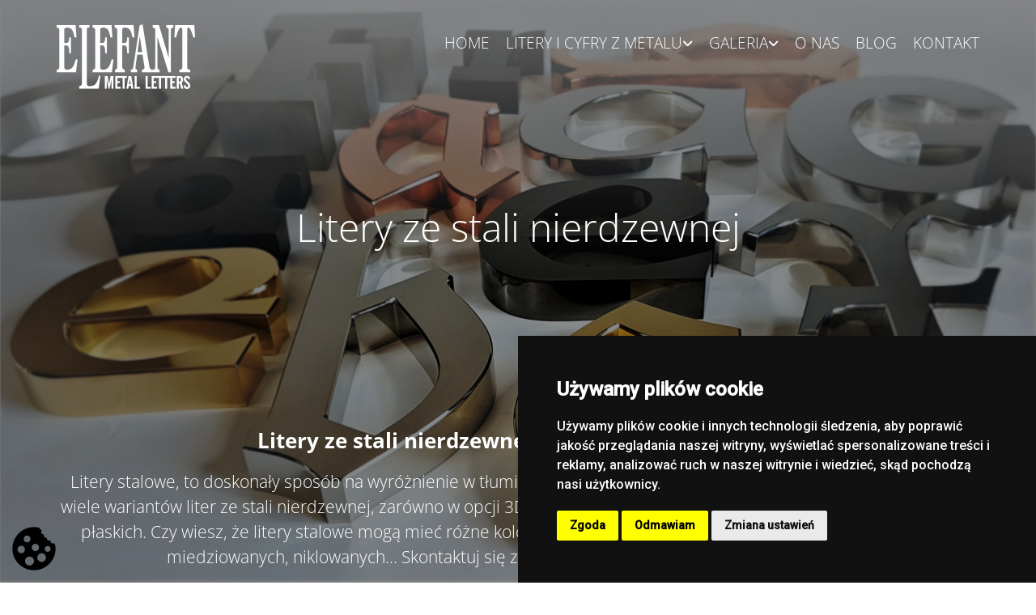

--- FILE ---
content_type: text/html; charset=UTF-8
request_url: https://literyzmetalu.pl/litery-i-cyfry-z-metalu/material/stal-nierdzewna
body_size: 22564
content:
<!DOCTYPE html> <html lang="pl-PL" data-currency="EUR" data-lang="pl" data-countrycode="pl_PL" data-rHash="feed5d47c860f422712ac902a89865db" dir="auto"> <head> <meta charset="UTF-8"/> <title>Litery ze stali nierdzewnej – przestrzenne, płaskie, podświetlane - ELEFANT Literyzmetalu.pl</title><meta name="description" content="Polerowane stalowe logo to świetny pomysł na wyróżnienie twojej siedziby. Dzięki stali nierdzewnej twój logotyp będzie zauważalny dla każdego!"><meta property="og:type" content="website"><meta property="og:title" content="Litery ze stali nierdzewnej – przestrzenne, płaskie, podświetlane - ELEFANT Literyzmetalu.pl"><meta property="og:url" content="https://literyzmetalu.pl/litery-i-cyfry-z-metalu/material/stal-nierdzewna"><meta property="og:description" content="Polerowane stalowe logo to świetny pomysł na wyróżnienie twojej siedziby. Dzięki stali nierdzewnej twój logotyp będzie zauważalny dla każdego!"><meta property="og:image" content="https://literyzmetalu.pl"><link rel='canonical' href='https://literyzmetalu.pl/litery-i-cyfry-z-metalu/material/stal-nierdzewna'/><meta name="viewport" content="width=device-width, initial-scale=1"><link rel='shortcut icon' type='image/x-icon' href='/uploads/DZf7gl2H/favicon.ico'/><link rel="preload" href="https://css-fonts.eu.extra-cdn.com/css?family=Roboto:300,500&display=swap" as="style"><link href="https://css-fonts.eu.extra-cdn.com/css?family=Roboto:300,500&display=swap" rel="stylesheet"><link rel="preload" href="https://site-assets.cdnmns.com/108ab34d214b6bd35fa24bb0b75a9731/css/external-libs.css?1762435728889" as="style" fetchpriority="high"><link rel="stylesheet" href="https://site-assets.cdnmns.com/108ab34d214b6bd35fa24bb0b75a9731/css/external-libs.css?1762435728889"><style>article,aside,details,figcaption,figure,footer,header,hgroup,main,nav,section,summary{display:block}audio,canvas,video{display:inline-block}audio:not([controls]){display:none;height:0}[hidden]{display:none}html{font-size:100%;-ms-text-size-adjust:100%;-webkit-text-size-adjust:100%}html,button,input,select,textarea{font-family:inherit}body{margin:0}a:focus{outline-width:thin}a:active,a:hover{outline:0}h1{font-size:2em;margin:0.67em 0}h2{font-size:1.5em;margin:0.83em 0}h3{font-size:1.17em;margin:1em 0}h4{font-size:1em;margin:1.33em 0}h5{font-size:0.83em;margin:1.67em 0}h6{font-size:0.67em;margin:2.33em 0}abbr[title]{border-bottom:1px dotted}b,strong{font-weight:bold}blockquote{margin:1em 40px}dfn{font-style:italic}hr{-moz-box-sizing:content-box;box-sizing:content-box;height:0}mark{background:#ff0;color:#000}p,pre{margin:1em 0}code,kbd,pre,samp{font-family:monospace, serif;_font-family:'courier new', monospace;font-size:1em}pre{white-space:pre;white-space:pre-wrap;word-wrap:break-word}q{quotes:none}q:before,q:after{content:'';content:none}small{font-size:80%}sub,sup{font-size:75%;line-height:0;position:relative;vertical-align:baseline}sup{top:-0.5em}sub{bottom:-0.25em}dl,menu,ol,ul{margin:1em 0}dd{margin:0 0 0 40px}menu,ol,ul{padding:0 0 0 40px}nav ul,nav ol{list-style:none;list-style-image:none}img{-ms-interpolation-mode:bicubic}svg:not(:root){overflow:hidden}figure{margin:0}form{margin:0}fieldset{border:1px solid #c0c0c0;margin:0 2px;padding:0.35em 0.625em 0.75em}legend{border:0;padding:0;white-space:normal;*margin-left:-7px}button,input,select,textarea{font-size:100%;margin:0;vertical-align:baseline;*vertical-align:middle}button,input{line-height:normal}[type="submit"]{background-color:transparent}button,select{text-transform:none}button,html input[type="button"],input[type="reset"],input[type="submit"]{-webkit-appearance:button;cursor:pointer;*overflow:visible}button[disabled],html input[disabled]{cursor:default}input[type="checkbox"],input[type="radio"]{box-sizing:border-box;padding:0;*height:13px;*width:13px}input[type="search"]{-webkit-appearance:textfield;-moz-box-sizing:content-box;-webkit-box-sizing:content-box;box-sizing:content-box}input[type="search"]::-webkit-search-cancel-button,input[type="search"]::-webkit-search-decoration{-webkit-appearance:none}button::-moz-focus-inner,input::-moz-focus-inner{border:0;padding:0}textarea{overflow:auto;vertical-align:top}table{border-collapse:collapse;border-spacing:0}*,:before,:after{-webkit-box-sizing:border-box;-moz-box-sizing:border-box;box-sizing:border-box}@font-face{font-family:'FontAwesome';src:url("https://site-assets.cdnmns.com/108ab34d214b6bd35fa24bb0b75a9731/css/fonts/fa-brands-400.woff2") format("woff2"),url("https://site-assets.cdnmns.com/108ab34d214b6bd35fa24bb0b75a9731/css/fonts/fa-regular-400.woff2") format("woff2"),url("https://site-assets.cdnmns.com/108ab34d214b6bd35fa24bb0b75a9731/css/fonts/fa-solid-900.woff2") format("woff2"),url("https://site-assets.cdnmns.com/108ab34d214b6bd35fa24bb0b75a9731/css/fonts/fa-v4compatibility.woff2") format("woff2"),url("https://site-assets.cdnmns.com/108ab34d214b6bd35fa24bb0b75a9731/css/fonts/fa-brands-400.ttf") format("truetype"),url("https://site-assets.cdnmns.com/108ab34d214b6bd35fa24bb0b75a9731/css/fonts/fa-regular-400.ttf") format("truetype"),url("https://site-assets.cdnmns.com/108ab34d214b6bd35fa24bb0b75a9731/css/fonts/fa-solid-900.ttf") format("truetype"),url("https://site-assets.cdnmns.com/108ab34d214b6bd35fa24bb0b75a9731/css/fonts/fa-v4compatibility.ttf") format("truetype");font-weight:normal;font-style:normal;font-display:swap}@font-face{font-family:'FontAwesome';src:url("https://site-assets.cdnmns.com/108ab34d214b6bd35fa24bb0b75a9731/css/fonts/fa-brands-400.woff2") format("woff2"),url("https://site-assets.cdnmns.com/108ab34d214b6bd35fa24bb0b75a9731/css/fonts/fa-regular-400.woff2") format("woff2"),url("https://site-assets.cdnmns.com/108ab34d214b6bd35fa24bb0b75a9731/css/fonts/fa-solid-900.woff2") format("woff2"),url("https://site-assets.cdnmns.com/108ab34d214b6bd35fa24bb0b75a9731/css/fonts/fa-v4compatibility.woff2") format("woff2"),url("https://site-assets.cdnmns.com/108ab34d214b6bd35fa24bb0b75a9731/css/fonts/fa-brands-400.ttf") format("truetype"),url("https://site-assets.cdnmns.com/108ab34d214b6bd35fa24bb0b75a9731/css/fonts/fa-regular-400.ttf") format("truetype"),url("https://site-assets.cdnmns.com/108ab34d214b6bd35fa24bb0b75a9731/css/fonts/fa-solid-900.ttf") format("truetype"),url("https://site-assets.cdnmns.com/108ab34d214b6bd35fa24bb0b75a9731/css/fonts/fa-v4compatibility.ttf") format("truetype");font-weight:normal;font-style:normal;font-display:swap}header[data-underheaderrow]{position:absolute;left:0;right:0;z-index:5}header.headerFixed{position:fixed;top:0;z-index:5}header#shrunkImage{max-width:100%}header#shrunkImage>div.row{padding-top:8px;padding-bottom:8px}header.shrinking img,header.shrinking>div.row{transition:all 0.3s ease}.row{position:relative;width:100%}.row[data-attr-hide]{display:none}.rowGroup{width:100%;white-space:nowrap;overflow:hidden;display:-ms-flexbox;display:-webkit-flex;display:flex}.rowGroup.rowGroupFixed{width:1170px;margin:0 auto}.rowGroup.rowGroupFixed .row .container-fixed{width:100%}.rowGroup .row{vertical-align:top;white-space:normal;min-width:100%;min-height:100%}.rowGroup .row:last-child{margin-right:0}.no-flexbox .rowGroup .row{display:inline-block}.container{display:-ms-flexbox;display:-webkit-flex;display:flex;-webkit-flex-direction:row;-moz-flex-direction:row;-ms-flex-direction:row;flex-direction:row;-webkit-flex-wrap:wrap;-moz-flex-wrap:wrap;-ms-flex-wrap:wrap;flex-wrap:wrap}.no-flexbox .container{display:block}.no-flexbox .container:before,.no-flexbox .container:after{display:table;content:" "}.no-flexbox .container:after{clear:both}.container-fluid{width:100%}.container-fixed{width:100%}@media only screen and (min-width: 1200px){.container-fixed{max-width:1170px;margin:0 auto}.rowGroup.fullScreenRow .row{min-height:100vh;display:flex}.rowGroup.fullScreenRow.verticalAlignRowTop .row{align-items:flex-start}.rowGroup.fullScreenRow.verticalAlignRowCenter .row{align-items:center}.rowGroup.fullScreenRow.verticalAlignRowBottom .row{align-items:flex-end}.rowGroup .row{height:auto}.row.fullScreenRow{min-height:100vh;display:flex}.row.fullScreenRow.verticalAlignRowTop{align-items:flex-start !important}.row.fullScreenRow.verticalAlignRowCenter{align-items:center !important}.row.fullScreenRow.verticalAlignRowBottom{align-items:flex-end !important}}.container-fixed .container{width:100%}body .designRow{padding:0;margin:0;background-color:transparent}body .designRow>.container>.col{padding:0;margin:0}body.engagementPreviewBody{background-color:#EAEAEA}body.engagementPreviewBody .designRow{display:none}.col{position:relative;padding-left:15px;padding-right:15px}.no-flexbox .col{float:left;display:block}.col:after{content:"";visibility:hidden;display:block;height:0;clear:both}.col.flexCol{display:-ms-flexbox;display:flex;-webkit-flex-direction:column;-moz-flex-direction:column;-ms-flex-direction:column;flex-direction:column}[data-hideheader] header{margin-top:-99999px;position:absolute}[data-hidefooter] footer{margin-top:-99999px;position:absolute}.col-sm-12{width:100%}.col-sm-11{width:91.66667%}.col-sm-10{width:83.33333%}.col-sm-9{width:75%}.col-sm-8{width:66.66667%}.col-sm-7{width:58.33333%}.col-sm-6{width:50%}.col-sm-5{width:41.66667%}.col-sm-4{width:33.33333%}.col-sm-3{width:25%}.col-sm-2{width:16.66667%}.col-sm-1{width:8.33333%}@media only screen and (min-width: 768px){.col-md-12{width:100%}.col-md-11{width:91.66667%}.col-md-10{width:83.33333%}.col-md-9{width:75%}.col-md-8{width:66.66667%}.col-md-7{width:58.33333%}.col-md-6{width:50%}.col-md-5{width:41.66667%}.col-md-4{width:33.33333%}.col-md-3{width:25%}.col-md-2{width:16.66667%}.col-md-1{width:8.33333%}}@media only screen and (min-width: 1200px){.col-lg-12{width:100%}.col-lg-11{width:91.66667%}.col-lg-10{width:83.33333%}.col-lg-9{width:75%}.col-lg-8{width:66.66667%}.col-lg-7{width:58.33333%}.col-lg-6{width:50%}.col-lg-5{width:41.66667%}.col-lg-4{width:33.33333%}.col-lg-3{width:25%}.col-lg-2{width:16.66667%}.col-lg-1{width:8.33333%}}.clear:after,.clear:before{display:table;content:'';flex-basis:0;order:1}.clear:after{clear:both}.lt-ie8 .clear{zoom:1}.hide-overflow{overflow:hidden}.hide-visibility{opacity:0;visibility:hidden}.hidden{display:none !important}.hiddenBG{background-image:none !important}@media only screen and (min-width: 0px) and (max-width: 767px){.hidden-sm{display:none !important}}@media only screen and (min-width: 768px) and (max-width: 1199px){.hidden-md{display:none !important}}@media only screen and (min-width: 1200px){.hidden-lg{display:none !important}}.text-left{text-align:left}.text-center{text-align:center}.text-right{text-align:right}.margin-bottom{margin-bottom:20px}.no-lat-padding{padding-left:0px;padding-right:0px}.no-left-padding{padding-left:0px}.no-right-padding{padding-right:0px}nav .closeBtn{color:#FFF}nav a{display:block}nav a:focus,nav a:focus+.dropIco{position:relative;z-index:1}nav .dropIco{border:none;background:transparent;top:0}nav .dropIco:hover{cursor:pointer}nav .navIcon{vertical-align:middle}@media only screen and (min-width: 768px){nav:before{color:#FFF;font-size:40px;line-height:1em}[data-enablefocusindication] nav:not(.opened-menu) ul li.hasChildren{display:inline-flex}[data-enablefocusindication] nav:not(.opened-menu) ul li.hasChildren ul[id^="navUl"]{overflow:visible}[data-enablefocusindication] nav:not(.opened-menu) ul li.hasChildren ul li.hasChildren{display:block}[data-enablefocusindication] nav:not(.opened-menu) ul li a.dropIco{margin:0 !important;padding:0 !important}nav ul{margin:0;padding:0;position:relative}[data-enablefocusindication] nav ul:not(.navContainer) li.showChildren a.dropIco{position:absolute;top:50%;left:calc(100% - $caretSize)}[data-enablefocusindication] nav ul:not(.navContainer) li.showChildren>ul{opacity:1;transition:0.5s ease-in-out;max-height:1500px}[data-enablefocusindication] nav ul li a.dropIco{background-color:transparent !important;position:absolute;display:inline-block;min-width:10px;height:100%}[data-enablefocusindication] nav ul li a.dropIco:after{display:none}[data-enablefocusindication] nav ul li.hasChildren>ul>li.hasChildren a.dropIco{position:absolute;display:inline-block;top:calc(50% - 5px);right:10px;left:unset;width:10px;height:10px}[data-enablefocusindication] nav ul li.hasChildren>ul>li.hasChildren a.dropIco:after{content:"";font-family:"FontAwesome"}nav ul li{list-style:none;display:inline-block;text-align:left;position:relative}nav ul li a{display:inline-block}nav ul li a:after{content:"";font-family:"FontAwesome";font-size:0.8em;line-height:0.8em;width:10px}nav ul li a:only-child:after{display:none}nav ul li a.dropIco{display:none}nav ul li:hover>ul,nav ul li.hover>ul{display:block;opacity:1;visibility:visible}nav ul>li:focus{z-index:999}nav ul .closeBtn{display:none}nav>ul ul{display:block;opacity:0;visibility:hidden;position:absolute;left:auto;top:100%;margin-top:0;z-index:5;width:auto}nav>ul ul.left{right:100%;left:unset}nav>ul ul.firstSubmenuLeft{right:0}footer nav>ul ul{top:auto;bottom:100%}nav>ul ul .naviLeft li{text-align:end}nav>ul ul li{float:none;display:block;margin-left:0;min-width:220px;position:relative}nav>ul ul li a:after{content:"";position:absolute;right:10px;top:50%;-webkit-transform:translate(0, -50%);-moz-transform:translate(0, -50%);-o-transform:translate(0, -50%);-ms-transform:translate(0, -50%);transform:translate(0, -50%)}nav>ul ul li a.naviLeft+.dropIco{left:10px !important}nav>ul ul li a.naviLeft:after{content:"";position:absolute;left:10px;right:unset;top:50%;-webkit-transform:translate(0, -50%);-moz-transform:translate(0, -50%);-o-transform:translate(0, -50%);-ms-transform:translate(0, -50%);transform:translate(0, -50%)}nav>ul ul a{white-space:normal;display:block}nav>ul ul ul{left:100%;top:0px}}@media (min-width: 768px) and (max-width: 1199px){nav[data-settings*="verticalNav-md=true"]:before{cursor:pointer;content:"";font-family:"FontAwesome"}nav[data-settings*="verticalNav-md=true"] ul{margin:0;padding:0;visibility:visible}nav[data-settings*="verticalNav-md=true"] ul li{text-align:left !important;position:relative;display:block;width:100%}nav[data-settings*="verticalNav-md=true"] ul li.hasChildren>ul>li.hasChildren a.dropIco{height:unset}nav[data-settings*="verticalNav-md=true"] ul li.hasChildren a.dropIco{position:absolute;display:inline-block;margin-top:0 !important;margin-bottom:0 !important;right:0;height:unset}nav[data-settings*="verticalNav-md=true"] ul li.hasChildren a.dropIco:before{content:"";font-family:"FontAwesome"}nav[data-settings*="verticalNav-md=true"] ul li.hasChildren a.dropIco:after{content:'' !important;display:block;position:absolute;margin:0;width:40px;height:40px;top:50%;left:50%;background:transparent;-webkit-transform:translate(-50%, -50%);-moz-transform:translate(-50%, -50%);-o-transform:translate(-50%, -50%);-ms-transform:translate(-50%, -50%);transform:translate(-50%, -50%);z-index:2}nav[data-settings*="verticalNav-md=true"] ul li.hasChildren.showChildren>.dropIco:before{content:""}nav[data-settings*="verticalNav-md=true"] ul li.hasChildren>ul>li.hasChildren a.dropIco{right:1em;top:0 !important;left:unset !important}nav[data-settings*="verticalNav-md=true"] ul a{text-decoration:none;display:block;line-height:1}nav[data-settings*="verticalNav-md=true"] ul a:after{display:none}nav[data-settings*="verticalNav-md=true"] ul a.dropIco[aria-expanded=true] ~ ul{overflow:visible}nav[data-settings*="verticalNav-md=true"] ul a:focus,nav[data-settings*="verticalNav-md=true"] ul a:focus ~ .dropIco{z-index:6}nav[data-settings*="verticalNav-md=true"]>ul{position:fixed;top:0;right:100%;width:20%;height:100%;z-index:99999;background:rgba(0,0,0,0.9);padding-top:50px;overflow-y:scroll}nav[data-settings*="verticalNav-md=true"]>ul ul{max-height:0;margin-left:10px;transition:0.5s cubic-bezier(0, 1, 0.5, 1);overflow:hidden;display:block;position:relative;top:auto;left:auto;right:unset}nav[data-settings*="verticalNav-md=true"]>ul .hasChildren.showChildren>ul{opacity:1;transition:0.5s ease-in-out;max-height:1500px}nav[data-settings*="verticalNav-md=true"]>ul .closeBtn{position:absolute;top:10px;right:10px;font-size:2em;display:inline;width:auto;padding:0.2em}nav[data-settings*="verticalNav-md=true"]>ul .closeBtn:before{content:"×";font-family:"FontAwesome"}nav[data-settings*="verticalNav-md=true"][data-settings*="direction=right"]>ul{right:auto;left:100%}nav[data-settings*="verticalNav-md=true"]>ul{width:50%}}@media (min-width: 1200px){nav[data-settings*="verticalNav-lg=true"]:before{cursor:pointer;content:"";font-family:"FontAwesome"}nav[data-settings*="verticalNav-lg=true"] ul{margin:0;padding:0;visibility:visible}nav[data-settings*="verticalNav-lg=true"] ul li{text-align:left !important;position:relative;display:block;width:100%}nav[data-settings*="verticalNav-lg=true"] ul li.hasChildren>ul>li.hasChildren a.dropIco{height:unset}nav[data-settings*="verticalNav-lg=true"] ul li.hasChildren a.dropIco{position:absolute;display:inline-block;margin-top:0 !important;margin-bottom:0 !important;right:0;height:unset}nav[data-settings*="verticalNav-lg=true"] ul li.hasChildren a.dropIco:before{content:"";font-family:"FontAwesome"}nav[data-settings*="verticalNav-lg=true"] ul li.hasChildren a.dropIco:after{content:'' !important;display:block;position:absolute;margin:0;width:40px;height:40px;top:50%;left:50%;background:transparent;-webkit-transform:translate(-50%, -50%);-moz-transform:translate(-50%, -50%);-o-transform:translate(-50%, -50%);-ms-transform:translate(-50%, -50%);transform:translate(-50%, -50%);z-index:2}nav[data-settings*="verticalNav-lg=true"] ul li.hasChildren.showChildren>.dropIco:before{content:""}nav[data-settings*="verticalNav-lg=true"] ul li.hasChildren>ul>li.hasChildren a.dropIco{right:1em;top:0 !important;left:unset !important}nav[data-settings*="verticalNav-lg=true"] ul a{text-decoration:none;display:block;line-height:1}nav[data-settings*="verticalNav-lg=true"] ul a:after{display:none}nav[data-settings*="verticalNav-lg=true"] ul a.dropIco[aria-expanded=true] ~ ul{overflow:visible}nav[data-settings*="verticalNav-lg=true"] ul a:focus,nav[data-settings*="verticalNav-lg=true"] ul a:focus ~ .dropIco{z-index:6}nav[data-settings*="verticalNav-lg=true"]>ul{position:fixed;top:0;right:100%;width:20%;height:100%;z-index:99999;background:rgba(0,0,0,0.9);padding-top:50px;overflow-y:scroll}nav[data-settings*="verticalNav-lg=true"]>ul ul{max-height:0;margin-left:10px;transition:0.5s cubic-bezier(0, 1, 0.5, 1);overflow:hidden;display:block;position:relative;top:auto;left:auto;right:unset}nav[data-settings*="verticalNav-lg=true"]>ul .hasChildren.showChildren>ul{opacity:1;transition:0.5s ease-in-out;max-height:1500px}nav[data-settings*="verticalNav-lg=true"]>ul .closeBtn{position:absolute;top:10px;right:10px;font-size:2em;display:inline;width:auto;padding:0.2em}nav[data-settings*="verticalNav-lg=true"]>ul .closeBtn:before{content:"×";font-family:"FontAwesome"}nav[data-settings*="verticalNav-lg=true"][data-settings*="direction=right"]>ul{right:auto;left:100%}}nav[data-settings*="vertical=true"]:before{cursor:pointer;content:"";font-family:"FontAwesome"}nav[data-settings*="vertical=true"] ul{margin:0;padding:0;visibility:visible}nav[data-settings*="vertical=true"] ul li{text-align:left !important;position:relative;display:block;width:100%}nav[data-settings*="vertical=true"] ul li.hasChildren>ul>li.hasChildren a.dropIco{height:unset}nav[data-settings*="vertical=true"] ul li.hasChildren a.dropIco{position:absolute;display:inline-block;margin-top:0 !important;margin-bottom:0 !important;right:0;height:unset}nav[data-settings*="vertical=true"] ul li.hasChildren a.dropIco:before{content:"";font-family:"FontAwesome"}nav[data-settings*="vertical=true"] ul li.hasChildren a.dropIco:after{content:'' !important;display:block;position:absolute;margin:0;width:40px;height:40px;top:50%;left:50%;background:transparent;-webkit-transform:translate(-50%, -50%);-moz-transform:translate(-50%, -50%);-o-transform:translate(-50%, -50%);-ms-transform:translate(-50%, -50%);transform:translate(-50%, -50%);z-index:2}nav[data-settings*="vertical=true"] ul li.hasChildren.showChildren>.dropIco:before{content:""}nav[data-settings*="vertical=true"] ul li.hasChildren>ul>li.hasChildren a.dropIco{right:1em;top:0 !important;left:unset !important}nav[data-settings*="vertical=true"] ul a{text-decoration:none;display:block;line-height:1}nav[data-settings*="vertical=true"] ul a:after{display:none}nav[data-settings*="vertical=true"] ul a.dropIco[aria-expanded=true] ~ ul{overflow:visible}nav[data-settings*="vertical=true"] ul a:focus,nav[data-settings*="vertical=true"] ul a:focus ~ .dropIco{z-index:6}nav[data-settings*="vertical=true"]>ul{position:fixed;top:0;right:100%;width:20%;height:100%;z-index:99999;background:rgba(0,0,0,0.9);padding-top:50px;overflow-y:scroll}nav[data-settings*="vertical=true"]>ul ul{max-height:0;margin-left:10px;transition:0.5s cubic-bezier(0, 1, 0.5, 1);overflow:hidden;display:block;position:relative;top:auto;left:auto;right:unset}nav[data-settings*="vertical=true"]>ul .hasChildren.showChildren>ul{opacity:1;transition:0.5s ease-in-out;max-height:1500px}nav[data-settings*="vertical=true"]>ul .closeBtn{position:absolute;top:10px;right:10px;font-size:2em;display:inline;width:auto;padding:0.2em}nav[data-settings*="vertical=true"]>ul .closeBtn:before{content:"×";font-family:"FontAwesome"}nav[data-settings*="vertical=true"][data-settings*="direction=right"]>ul{right:auto;left:100%}@media only screen and (max-width: 767px){nav:not(.horizontal-menu--mobile):before,nav[data-settings*="vertical=true"]:not(.horizontal-menu--mobile):before{content:"";cursor:pointer;font-family:"FontAwesome";padding:10px;line-height:1em}nav:not(.horizontal-menu--mobile) ul,nav[data-settings*="vertical=true"]:not(.horizontal-menu--mobile) ul{margin:0;padding:0}nav:not(.horizontal-menu--mobile) ul li,nav[data-settings*="vertical=true"]:not(.horizontal-menu--mobile) ul li{text-align:left !important;position:relative}nav:not(.horizontal-menu--mobile) ul li.hasChildren .dropIco,nav[data-settings*="vertical=true"]:not(.horizontal-menu--mobile) ul li.hasChildren .dropIco{position:absolute;right:1em;padding-left:15px;padding-right:15px;margin-top:0 !important;margin-bottom:0 !important}nav:not(.horizontal-menu--mobile) ul li.hasChildren .dropIco:before,nav[data-settings*="vertical=true"]:not(.horizontal-menu--mobile) ul li.hasChildren .dropIco:before{content:"";font-family:"FontAwesome"}nav:not(.horizontal-menu--mobile) ul li.hasChildren .dropIco:after,nav[data-settings*="vertical=true"]:not(.horizontal-menu--mobile) ul li.hasChildren .dropIco:after{display:none}nav:not(.horizontal-menu--mobile) ul li.hasChildren.showChildren>.dropIco:before,nav[data-settings*="vertical=true"]:not(.horizontal-menu--mobile) ul li.hasChildren.showChildren>.dropIco:before{content:""}nav:not(.horizontal-menu--mobile) ul li.active>a,nav[data-settings*="vertical=true"]:not(.horizontal-menu--mobile) ul li.active>a{font-weight:600}nav:not(.horizontal-menu--mobile) ul a,nav[data-settings*="vertical=true"]:not(.horizontal-menu--mobile) ul a{text-decoration:none;line-height:1}nav:not(.horizontal-menu--mobile) ul a.dropIco[aria-expanded=true] ~ ul,nav[data-settings*="vertical=true"]:not(.horizontal-menu--mobile) ul a.dropIco[aria-expanded=true] ~ ul{overflow:visible}nav:not(.horizontal-menu--mobile) ul a:focus,nav:not(.horizontal-menu--mobile) ul a:focus ~ .dropIco,nav[data-settings*="vertical=true"]:not(.horizontal-menu--mobile) ul a:focus,nav[data-settings*="vertical=true"]:not(.horizontal-menu--mobile) ul a:focus ~ .dropIco{z-index:6}nav:not(.horizontal-menu--mobile)>ul,nav[data-settings*="vertical=true"]:not(.horizontal-menu--mobile)>ul{position:fixed;right:100%;top:0;width:100%;height:100%;z-index:99999;background:rgba(0,0,0,0.9);padding:50px 0 0 20px;overflow-y:scroll}nav:not(.horizontal-menu--mobile)>ul ul,nav[data-settings*="vertical=true"]:not(.horizontal-menu--mobile)>ul ul{max-height:0;margin-left:10px;transition:0.5s cubic-bezier(0, 1, 0.5, 1);overflow:hidden}nav:not(.horizontal-menu--mobile)>ul ul li a,nav[data-settings*="vertical=true"]:not(.horizontal-menu--mobile)>ul ul li a{line-height:1}nav:not(.horizontal-menu--mobile)>ul .hasChildren.showChildren>ul,nav[data-settings*="vertical=true"]:not(.horizontal-menu--mobile)>ul .hasChildren.showChildren>ul{opacity:1;transition:0.5s ease-in-out;max-height:1500px}nav:not(.horizontal-menu--mobile)>ul .closeBtn,nav[data-settings*="vertical=true"]:not(.horizontal-menu--mobile)>ul .closeBtn{position:absolute;top:19px;right:21px;font-size:2em;display:inline;z-index:1;padding:0.2em}nav:not(.horizontal-menu--mobile)>ul .closeBtn:before,nav[data-settings*="vertical=true"]:not(.horizontal-menu--mobile)>ul .closeBtn:before{content:"×";font-family:"FontAwesome"}nav:not(.horizontal-menu--mobile)[data-settings*="direction=right"]>ul,nav[data-settings*="vertical=true"]:not(.horizontal-menu--mobile)[data-settings*="direction=right"]>ul{left:100%;right:auto}}.locale ul{margin:0;padding:0;display:inline-block;white-space:nowrap;position:relative;z-index:2}.locale ul a{text-decoration:none}.locale ul li{display:none;list-style:none;position:absolute;width:100%}.locale ul li a:before{content:"";font-family:"FontAwesome";font-size:0.8em;margin-right:5px;display:none;vertical-align:bottom}.locale ul li.active{display:block;position:static}.locale ul li.active a:before{display:inline-block}.locale ul li.active:only-child a:before{display:none}.locale ul:hover{z-index:11}.locale ul:hover li{display:block}.locale .locale_touch li:not(.active){display:block}body.noScroll{overflow:hidden;position:fixed}body.safariNoScroll{overflow:hidden}.form input[type="checkbox"]+label{display:inline-block;margin-left:10px;cursor:pointer}.form input[type="checkbox"]+label:before{display:inline-block;vertical-align:middle;left:0;width:1.8em;height:1.8em;font-family:'FontAwesome';font-size:0.8em;text-align:center;line-height:1.7em;margin-right:0.5em;content:'';color:#333;background:#FFF;border:1px solid #ccc;letter-spacing:normal;font-style:normal}.form input[type="checkbox"]:focus+label:before{-webkit-box-shadow:box-shadow(0 0 1px 0.01em #3b99fc);-moz-box-shadow:box-shadow(0 0 1px 0.01em #3b99fc);box-shadow:box-shadow(0 0 1px 0.01em #3b99fc)}.form input[type="checkbox"]:checked+label:before{content:'\f00c'}.image{max-width:100%;height:auto}.row.brandfooter .col{display:block}.row.brandfooter .brandLogoContainer{text-align:right}.row.brandfooter .brandLogoContainer .footerlogo{vertical-align:middle}.row.brandfooter .brandLogoContainer .brandText{display:inline-block;vertical-align:middle}.row.brandfooter .brandTextAlternativeContainer{display:flex;align-items:center;padding-top:6px}.row.brandfooter .brandTextAlternativeContainer a{color:inherit !important}.row.brandfooter .brandTextContainer{width:inherit}.row.brandfooter .brandTextContainer .footerText{color:black}.row.brandfooter .logoOpacity{opacity:66%;width:100px}@media only screen and (max-width: 768px){.row.brandfooter .brandLogoContainer,.row.brandfooter .brandTextContainer{text-align:center}}.row.brandfooter.noPadding{height:40px;display:table;padding:0}.row.brandfooter.noPadding img,.row.brandfooter.noPadding span{display:table-cell;vertical-align:middle}.row.brandfooter.noPadding img.brandingText,.row.brandfooter.noPadding span.brandingText{padding-left:5px}.row.brandfooter .brandedInnerRow{padding:0}.row.brandfooter .brandedTopColumn{margin-bottom:25px}.row.brandheader{z-index:1;box-shadow:0px 0px 5px rgba(0,0,0,0.1)}.row.brandheader .col{display:block;padding-bottom:0}.row.brandheader.noPadding{height:56px;display:flex;justify-content:center;align-items:center;padding:0}.row.brandheader.noPadding .wrapper{display:flex;justify-content:center;align-items:center}.row.brandheader.noPadding .wrapper .brandingLogo{margin-right:24px;padding-right:24px;border-right:1px solid #ECEDEE}.row.brandheader.noPadding .wrapper .brandingLogo img{height:32px}.row.brandheader.noPadding .wrapper .brandingLink{font-size:13px}@media only screen and (max-width: 375px){.row.brandheader .col{display:flex;justify-content:center;align-items:center;padding-bottom:0}.row.brandheader.noPadding{height:100px}.row.brandheader.noPadding .wrapper{flex-wrap:wrap;padding:0 10px 7px 10px}.row.brandheader.noPadding .wrapper .brandingLogo{border-right:none;margin-right:0;padding-right:5px;padding-left:5px}}@media only screen and (min-width: 376px) and (max-width: 426px){.row.brandheader .col{display:flex;justify-content:center;align-items:center;padding-bottom:0}.row.brandheader.noPadding{height:88px}.row.brandheader.noPadding .wrapper{flex-wrap:wrap;padding:0 30px 7px 30px}.row.brandheader.noPadding .wrapper .brandingLogo{border-right:none;margin-right:0;padding-right:5px;padding-left:5px}}@media only screen and (min-width: 427px) and (max-width: 1024px){.row.brandheader .col{display:flex;justify-content:center;align-items:center;padding-bottom:0}.row.brandheader.noPadding .wrapper{flex-wrap:wrap}}.infobar-wrapper{position:fixed;top:0;left:0;display:block;z-index:20;width:100vw;padding:32px;background:rgba(27,27,27,0.95);font-size:13px}.infobar-wrapper .infobar{font-family:'Roboto';width:100vw;text-align:left;display:flex;flex-direction:column;justify-content:center;height:100%}.infobar-wrapper .infobar a{color:#fff}.infobar-wrapper .infobar p{color:#fff;text-align:left;line-height:18px}.infobar-wrapper .infobar .cookie-row{width:calc(100% - 64px);padding:0}.infobar-wrapper .infobar .cookie-row.cookie-row-text{overflow:auto}.infobar-wrapper .infobar h1.cookie-headline,.infobar-wrapper .infobar h4.cookie-headline{color:#fff;font-size:18px;font-weight:500;margin-bottom:8px}.infobar-wrapper .infobar h1.cookie-headline.push-top,.infobar-wrapper .infobar h4.cookie-headline.push-top{margin-top:24px}.infobar-wrapper .infobar p.cookie-description{text-align:left;line-height:1.36;font-size:14px;font-weight:300;max-width:1040px;width:100%;margin-bottom:16px}.infobar-wrapper .infobar p.cookie-readmore{font-size:14px;text-align:left;padding-bottom:12px}.infobar-wrapper .infobar .cookie-checkboxes{width:50%;min-height:47px;padding:16px 0;float:left}.infobar-wrapper .infobar .cookie-checkboxes label{color:#fff;font-size:16px;font-weight:300;margin-right:16px}.infobar-wrapper .infobar .cookie-checkboxes label input{margin-right:8px}.infobar-wrapper .infobar .cookie-buttons{font-weight:500;width:50%;min-height:47px;float:left;text-align:right}.infobar-wrapper .infobar .cookie-buttons a{cursor:pointer}.infobar-wrapper[data-settings*="bottom"]{bottom:0;top:inherit}@media only screen and (max-width: 1199px){.infobar-wrapper .infobar{width:100%}}.infobar-wrapper .infobar-close{position:absolute;top:15px;right:20px;font-size:25px;color:#FFF}.infobar-wrapper a#revoke-consent{font-size:13px;padding:13px 24px;border:1px solid #fff;background:#fff;color:#181818;-webkit-border-radius:3px;-moz-border-radius:3px;-o-border-radius:3px;border-radius:3px}.infobar-wrapper a#infobar-acceptCookiesBtn{display:inline-block;font-size:13px;padding:13px 24px;border:1px solid #fff;background:#fff;color:#181818;-webkit-border-radius:3px;-moz-border-radius:3px;-o-border-radius:3px;border-radius:3px}.infobar-wrapper a#infobar-acceptSelectedCookiesBtn{display:inline-block;font-size:13px;padding:13px 24px;border:1px solid #fff;margin-right:16px;-webkit-border-radius:3px;-moz-border-radius:3px;-o-border-radius:3px;border-radius:3px}.infobar-wrapper a#infobar-donottrack{font-size:13px;padding:13px 24px;border:1px solid #fff;background:#fff;color:#181818;margin-left:18px;float:right;-webkit-border-radius:3px;-moz-border-radius:3px;-o-border-radius:3px;border-radius:3px}@media only screen and (max-width: 992px){.infobar-wrapper{height:100%;overflow:scroll}.infobar-wrapper .infobar .cookie-row{width:100%}.infobar-wrapper .infobar .cookie-checkboxes{float:none;width:100%}.infobar-wrapper .infobar .cookie-checkboxes label{display:block}.infobar-wrapper .infobar .cookie-checkboxes label:first-of-type{margin-bottom:16px}.infobar-wrapper .infobar .cookie-buttons{float:none;width:100%;text-align:left}}.optout-button{position:fixed;bottom:0px;left:2%;z-index:5;width:100px;height:50px;background-color:rgba(163,163,163,0.4);color:white}.rowGroup .row.normalizeSize,.imagelist .slide.normalizeSize,.gallery .slide.normalizeSize,.catalog .slide.normalizeSize,.blog .slide.normalizeSize{opacity:0;padding-left:0;padding-right:0;min-width:0;max-width:0;max-height:0;border:0}@media only screen and (max-width: 768px){.rowGroup .row.normalizeSize,.imagelist .slide.normalizeSize,.gallery .slide.normalizeSize,.catalog .slide.normalizeSize,.blog .slide.normalizeSize{padding-left:0;padding-right:0;min-width:0;max-width:0;border:0}}.osmap .osmap-container,.osmap .map-container{z-index:0}.singleProduct .shopQuantity{float:left;display:inline-block;padding:5px 0}.singleProduct .shopQuantity .description{margin-right:5px}.singleProduct .shopQuantity .decreaseQuantity,.singleProduct .shopQuantity .increaseQuantity{cursor:pointer;width:20px;padding:0 10px;-moz-user-select:-moz-none;-khtml-user-select:none;-webkit-user-select:none;user-select:none}.singleProduct .shopQuantity .decreaseQuantity.outOfStock,.singleProduct .shopQuantity .increaseQuantity.outOfStock{color:#333333;cursor:auto}.singleProduct .shopQuantity .quantity{width:40px;display:inline-block;text-align:center}.cart .prodDetails>span{overflow:visible}.cart .prodDetails .prodQuant,.cart .prodDetails .prodQuantity,.cart .prodDetails .prodPrice{display:inline-block}.cart .prodDetails .prodQuant{padding-right:10px}.cart .prodDetails input.prodQuantity{width:20px;text-align:center;border-radius:3px}.cart .prodDetails .prodPrice{float:right;line-height:2.2em}.cart .prodRemove{padding-top:1em}.checkout .products .product-row .qty{width:auto} </style><!--[if IE 8]><link rel="stylesheet" href="https://site-assets.cdnmns.com/108ab34d214b6bd35fa24bb0b75a9731/css/grids.css?1762435728889"><!endif]--><style>.h-captcha{display:table;margin-bottom:10px}.hcaptcha-badge{background-color:#fafafa;z-index:2;width:280px;border-radius:4px;border:1px solid #b2bdcc;position:fixed;bottom:70px}.hcaptcha-badge.hide{visibility:hidden}.hcaptcha-badge.bottomleft{left:-210px;display:flex;flex-direction:row-reverse}.hcaptcha-badge.bottomleft .hcaptcha-badge-logo-wrapper{padding:5px 10px 0px 10px;display:flex;align-items:center;flex-direction:column}.hcaptcha-badge.bottomleft .hcaptcha-badge-logo-wrapper .hcaptcha-badge-logo{width:50px;height:50px;background-image:url("https://site-assets.cdnmns.com/108ab34d214b6bd35fa24bb0b75a9731/css/img/hcaptcha-badge.svg");background-size:cover}.hcaptcha-badge.bottomleft .hcaptcha-badge-logo-wrapper .hcaptcha-badge-text{font-size:10px;font-weight:600}.hcaptcha-badge.bottomleft .hcaptcha-badge-legal{display:block;margin:auto;line-height:18px;font-size:10px;min-width:200px}.hcaptcha-badge.bottomleft:hover{left:2px;cursor:pointer}.hcaptcha-badge.bottomright{right:-210px;display:flex}.hcaptcha-badge.bottomright .hcaptcha-badge-logo-wrapper{padding:5px 10px 0px 10px;display:flex;align-items:center;flex-direction:column}.hcaptcha-badge.bottomright .hcaptcha-badge-logo-wrapper .hcaptcha-badge-logo{width:50px;height:50px;background-image:url("https://site-assets.cdnmns.com/108ab34d214b6bd35fa24bb0b75a9731/css/img/hcaptcha-badge.svg");background-size:cover}.hcaptcha-badge.bottomright .hcaptcha-badge-logo-wrapper .hcaptcha-badge-text{font-size:10px;font-weight:600}.hcaptcha-badge.bottomright .hcaptcha-badge-legal{display:block;margin:auto;line-height:18px;font-size:10px;min-width:200px}.hcaptcha-badge.bottomright:hover{right:2px;cursor:pointer}.hcaptcha-badge:after{content:'';display:block;width:65px;height:73.6px;background-image:url("https://site-assets.cdnmns.com/108ab34d214b6bd35fa24bb0b75a9731/css/img/hcaptcha-badge-tool.png");background-size:cover} </style><!--[if IE 8]><link rel="stylesheet" href="https://site-assets.cdnmns.com/108ab34d214b6bd35fa24bb0b75a9731/css/hcaptcha.css?1762435728889"><![endif]--><style id='style_site'>.headline { font-size:45px; line-height:1.2em; letter-spacing:0em; margin-bottom:20px;} .headline a {} .headline a:hover { text-decoration:underline;} nav { text-align:right;} nav> ul li> a { transition:all 0.25s ease-in 0s;} nav:before { font-size:30px; color:rgb(69, 69, 69);} nav> ul> li> ul a { font-size:14px;} nav> ul li a { margin-top:0px; margin-right:0px; margin-left:0px; padding-top:0px; padding-right:0px; padding-bottom:15px; padding-left:20px;} nav> ul> li> ul li a { background-color:rgb(255, 255, 255); margin-bottom:0px; padding-top:20px; padding-right:20px; padding-bottom:20px;} nav> ul> li> ul li a:hover { background-color:rgb(234, 234, 234);} nav> ul> li> ul li.active a { background-color:rgb(234, 234, 234);} .subtitle { font-weight:300; color:#252525; font-size:26px; line-height:1.2em; margin-bottom:20px;} .preamble { font-size:22px; line-height:1.5em; letter-spacing:0em; margin-bottom:5px;} .preamble a {} .preamble a:hover {} .bodytext { font-weight:300; line-height:1.3em; margin-bottom:5px;} .smalltext { line-height:1.2em; letter-spacing:0em; font-size:11px; margin-bottom:5px;} .smalltext a {} .smalltext a:hover {} body { background-color:rgb(255, 255, 255); background-image:url(/uploads/FbqbXsVK/literytloobr.jpg); background-repeat:no-repeat; background-size:cover; background-position:50% 50%; background-attachment:fixed; font-family:Open Sans; color:#464646; line-height:1.2em;} body a { color:rgb(68, 58, 223); text-decoration:none;} .button { border-radius:3px; border-width:0px; background-color:rgba(69, 69, 69, 0); padding-left:25px; padding-top:15px; padding-bottom:15px; padding-right:25px; border-color:#fff; border-left-width:01px; border-top-width:01px; border-bottom-width:01px; border-right-width:01px; color:rgb(255, 255, 255); margin-bottom:40px;} .form { margin-bottom:40px; padding-top:0px; padding-right:0px; padding-bottom:0px; padding-left:0px;} .form label { padding-bottom:0px; margin-bottom:10px; line-height:1.2em;} .form input[type=text],.form textarea,.form select { border-radius:3px; border-width:1px; border-color:rgb(204, 204, 204); color:rgb(69, 69, 69); font-size:14px; padding-top:10px; padding-right:10px; padding-bottom:10px; padding-left:10px; margin-top:0px; margin-right:0px; margin-bottom:20px; margin-left:0px;} .form input[type=submit] { margin-top:20px; margin-bottom:0px;} .form input[type=checkbox]+span,.form input[type=radio]+span,.form .form_option input[type=checkbox]+label:not([class*="optin"]) { line-height:1.6em; margin-left:10px; margin-bottom:20px; margin-right:20px;} .text { margin-bottom:40px; padding-top:0px; padding-right:0px; padding-bottom:0px; padding-left:0px;} .image { margin-bottom:40px;} .map { margin-bottom:40px;} .gallery { margin-bottom:40px;} .row { padding-top:100px; padding-right:30px; padding-bottom:60px; padding-left:30px;} .col { margin-bottom:0px; padding-left:15px; padding-right:15px; margin-top:0px; padding-bottom:0px;} .custom1 {} .custom2 {} .custom4 {} .custom5 {} .custom3 {} .smallsubtitle { font-size:18px; line-height:1.2em; margin-bottom:5px;} .spottext { font-weight:300; color:rgb(255, 255, 255); font-size:48px; line-height:1.2em; text-align:center; margin-bottom:20px;} .footertext { font-size:11px; line-height:1.6em; margin-bottom:5px;} .companyname { color:#fff; font-size:18px; letter-spacing:0.2em; line-height:1.2em; text-align:left;} .companyname a { font-weight:300; color:#fff;} .companyname a:hover { color:#b4c0f6;} .smallspottext { line-height:1.5em; color:rgb(255, 255, 255); text-align:center; font-size:22px; margin-bottom:5px;} .locale { text-align:right;} .locale ul li a { transition:all 0.25s ease-in 0s; color:rgb(255, 255, 255);} .locale ul li { background-color:rgb(69, 69, 69); padding-top:5px; padding-right:15px; padding-bottom:5px; padding-left:15px;} .button2 { border-width:2px; border-radius:3px; padding-left:30px; padding-top:20px; padding-bottom:20px; padding-right:30px; border-color:#464646; border-top-left-radius:6px; border-top-right-radius:6px; border-bottom-left-radius:6px; border-bottom-right-radius:6px; color:#252525; line-height:1em; margin-left:auto; margin-top:20px; margin-bottom:40px; margin-right:auto;} .button2:hover { background-color:#e8e8e8; border-color:rgba(70, 70, 70, 0);} .divider { display:table; margin-left:auto; margin-right:auto; border-top-width:1px; border-color:rgba(0, 0, 0, 0.0980392); width:100%;} .socialmedia { text-align:right; font-size:19px;} .socialmedia li { margin-left:10px; margin-bottom:10px;} .paymenticons li { margin-left:5px; margin-bottom:5px; padding-bottom:40px;} .linklist { margin-bottom:0px; margin-top:0px; padding-left:0px;} .linklist a { margin-bottom:1px; background-color:rgb(242, 242, 242); padding-top:10px; padding-right:10px; padding-bottom:10px; padding-left:10px;} .breadcrumb li a { margin-bottom:10px; margin-left:10px; margin-right:10px;} .lightsubtitle { font-weight:300; color:#fff; font-size:26px;} .lightbodytext { font-weight:300; color:#fff; line-height:1.3em;} .lightbodytext a { color:#fff;} .lightbodytext a:hover { color:#b4c0f6;} .scrollIcon span:before { color:#fff; font-size:28px;} .scrollIcon { background-color:#858585; border-top-left-radius:100px; border-top-right-radius:100px; border-bottom-left-radius:100px; border-bottom-right-radius:100px;} .scrollIcon:hover { background-color:#6a6a6a;} .engagement.sticky .stickyIcon { color:#fff; font-size:24px; background-color:#000; width:48px; height:48px;} .engagement.sticky .stickyTitle { color:#fff; font-size:14px; margin-left:5px; margin-top:5px; margin-bottom:5px; margin-right:5px; padding-left:5px; padding-top:5px; padding-bottom:5px; padding-right:5px;} .engagement.sticky input[type=submit] { background-color:#000; font-weight:600; font-size:14px;} .engagement.sticky { background-color:rgba(0, 0, 0, 0.69); margin-top:25px;} @media only screen and (max-width:1199px) {nav {} nav> ul li> a:hover {} nav> ul li.active> a {} nav> ul> li> ul a {} nav> ul> li> ul li.active> a {} nav:before { color:rgb(69, 69, 69); font-size:30px;} .col { padding-bottom:30px;} .row { padding-top:70px; padding-bottom:0px;} .custom4 {} .custom4 a {} .custom4 a:hover {} .custom1 { line-height:1.2em;} .custom1 a {} .custom1 a:hover {} .custom3 {} .custom3 a {} .custom3 a:hover {} body {} body a {} body a:hover {} .text {} .headline { font-size:37px;} .headline a {} .headline a:hover {} .subtitle { font-size:28px;} .subtitle a {} .subtitle a:hover {} .preamble { font-size:18px;} .preamble a {} .preamble a:hover {} .bodytext {} .bodytext a {} .bodytext a:hover {} .smallsubtitle {} .smallsubtitle a {} .smallsubtitle a:hover {} .smalltext { font-size:12px;} .smalltext a {} .smalltext a:hover {} .spottext { font-size:50px;} .spottext a {} .spottext a:hover {} .smallspottext { font-size:18px;} .smallspottext a {} .smallspottext a:hover {} .companyname { font-size:18px;} .companyname a {} .companyname a:hover {} .footertext { font-size:12px;} .footertext a {} .footertext a:hover {} }@media only screen and (max-width:767px) {nav {} nav> ul li> a { font-size:18px;} nav> ul li> a:hover {} nav> ul li.active> a {} nav> ul> li> ul a { font-size:15px;} nav> ul> li> ul li.active> a {} nav:before { font-size:21px;} nav> ul li a { padding-top:10px; padding-bottom:10px; padding-left:0px;} nav> ul> li> ul li a { background-color:rgba(255, 255, 255, 0); padding-top:10px; padding-right:10px; padding-bottom:10px; padding-left:10px;} .headline { font-size:31px;} .headline a {} .headline a:hover {} .subtitle { font-size:25px;} .subtitle a {} .subtitle a:hover {} .preamble { font-size:20px;} .preamble a {} .preamble a:hover {} .bodytext {} .bodytext a {} .bodytext a:hover {} .smalltext {} .smalltext a {} .smalltext a:hover {} .text { margin-bottom:20px; padding-right:0px; padding-left:0px;} .col { padding-bottom:20px;} .row { padding-top:40px; padding-left:0px; padding-right:0px;} .form { margin-bottom:20px; padding-top:0px; padding-right:0px; padding-bottom:0px; padding-left:0px;} .form label {} .form input[type=submit] {} .form input[type=submit]:hover {} .form input[type=text],.form textarea,.form select {} .form .thankYou {} .form input[type=checkbox]+span,.form input[type=radio]+span,.form .form_option input[type=checkbox]+label:not([class*="optin"]) { margin-bottom:10px; margin-right:10px;} .gallery { margin-bottom:20px;} .map { margin-bottom:20px;} .image { margin-bottom:20px;} .button { margin-bottom:20px;} .button:hover {} .custom1 {} .custom1 a {} .custom1 a:hover {} .custom2 {} .custom2 a {} .custom2 a:hover {} .custom3 {} .custom3 a {} .custom3 a:hover {} .custom4 {} .custom4 a {} .custom4 a:hover {} .custom5 {} .custom5 a {} .custom5 a:hover {} .spottext { font-size:39px;} .spottext a {} .spottext a:hover {} body {} body a {} body a:hover {} .locale {} .locale ul li a {} .locale ul li a:hover {} .locale ul li.active a {} .locale ul li {} .locale ul li:hover {} .locale ul li.active {} .smallsubtitle {} .smallsubtitle a {} .smallsubtitle a:hover {} .smallspottext { font-size:20px;} .smallspottext a {} .smallspottext a:hover {} .companyname { font-size:20px;} .companyname a {} .companyname a:hover {} .footertext {} .footertext a {} .footertext a:hover {} .button2 { margin-bottom:20px;} .button2:hover {} .socialmedia { text-align:center; font-size:22px;} .socialmedia li a { width:45px; height:45px;} .socialmedia li a:hover {} .socialmedia li { margin-left:5px; margin-right:5px;} .socialmedia li:hover {} }#r5001 { padding-left:0px; padding-right:0px;} #r5001> .container {} #r5000 { background-color:rgba(0, 0, 0, 0.45098); background-repeat:no-repeat; background-position:50% 100%; padding-left:15px; padding-top:30px; padding-bottom:2px; padding-right:15px;} #c5000 { margin-top:0px; margin-bottom:0px;} #c4354 { padding-top:14px;} #m5000> ul li> a { font-weight:300; color:#fff; font-size:19px;} #m5000> ul li.active> a { font-weight:400; text-decoration:line-through;} #m5000> ul li a { text-transform:uppercase;} #m5000> ul> li> ul a { color:#000;} #m5000> ul> li> ul li.active> a { color:#000;} #r5002 { background-position:50% 0%; background-repeat:repeat-y;} #r5002> .container {} #r3504 { background-color:#000; padding-top:74px; padding-bottom:0px;} #m9410 { margin-bottom:20px;} #p9798 #r3040 { background-color:rgba(0, 0, 0, 0.45098);} #p9798 #r1820 { background-color:rgba(0, 0, 0, 0.45098); padding-top:80px; padding-bottom:80px;} #p9798 #c4644 { margin-left:0px; margin-right:0px;} #p9798 #m2202 { margin-top:40px; margin-bottom:0px;} #p9798 #m3502 { margin-bottom:60px;} #p9798 #m2514 { border-color:#fff; color:#fff; margin-bottom:60px;} #p9798 #m2514:hover { background-color:#000; border-color:#000;} #p9798 #r2562 { background-color:#000; padding-top:20px; padding-bottom:15px;} #p9798 #c2376 { border-color:#883939;} #p9798 #m3115 { margin-top:4px; margin-bottom:0px;} #p9798 #m4391 li a { color:#fff;} #p9798 #m4391 { text-align:left;} #p9798 #m4391 li a:hover { color:#b4c0f6;} #p9798 #r2565 { background-color:#fff;} #p9798 #c3833 { margin-left:0px; margin-right:0px;} #p9798 #m2655 { margin-left:auto; margin-top:20px; margin-bottom:0px;} #p9798 #m3605 { margin-left:40px; margin-bottom:0px;} #p9798 #r3368 { background-color:#f5f5f5; padding-top:60px; padding-bottom:40px;} #p9798 #m1051 { margin-right:40px;} #p9798 #m3802 { margin-right:40px;} #p9798 #m1875 { margin-top:90px;} #p9798 #r1451 { background-color:rgba(0, 0, 0, 0.45098); padding-top:80px; padding-bottom:40px;} #p9798 #r3135 { background-color:#fff; padding-bottom:0px;} #p9798 #c1063 { background-color:rgba(255, 255, 255, 0);} #p9798 #m2196 { max-width:70%; margin-left:auto; margin-right:auto;} #p9798 #m3278 { margin-bottom:80px;} #p9798 #r3320 { background-color:#f5f5f5; padding-bottom:40px;} #p9798 #m2574 { margin-bottom:80px; margin-right:40px;} #p9798 #m1470 { margin-left:auto; margin-top:60px; margin-right:auto;} #p9798 #r3562 { background-color:#fff; padding-top:40px; padding-bottom:20px;} #p9798 #m2517 { margin-left:auto; margin-top:60px; margin-right:auto;} #p9798 #m4700 { margin-left:40px; margin-bottom:80px;} #p9798 #r3982 { background-color:rgba(0, 0, 0, 0.45098); padding-bottom:100px;} #p9798 #m2713 { border-color:#fff; color:#fff;} #p9798 #m2713:hover { color:#252525;} #p9798 #r4246 { background-color:rgba(0, 0, 0, 0.45098); padding-top:80px; padding-bottom:40px;} #p9798 #r2270 { background-color:#fff; padding-bottom:0px;} #p9798 #c4513 { margin-bottom:30px;} #p9798 #m4950 { max-width:96%; margin-left:auto; margin-right:auto;} #p9798 #c3584 { margin-bottom:30px;} #p9798 #m1288 { margin-left:auto; margin-right:auto;} #p9798 #c2196 { margin-bottom:30px;} #p9798 #m2904 { max-width:87%; margin-left:auto; margin-right:auto;} #p9798 #c3305 { margin-bottom:30px;} #p9798 #m4660 { max-width:90%; margin-left:auto; margin-right:auto;} #p9798 #r3700 { background-color:#fff; padding-top:0px; padding-bottom:0px;} #p9798 #c4892 { margin-bottom:30px;} #p9798 #m4220 { margin-left:auto; margin-right:auto;} #p9798 #c4925 { margin-bottom:30px;} #p9798 #m1183 { max-width:96%; margin-left:auto; margin-right:auto;} #p9798 #c3636 { margin-bottom:30px;} #p9798 #m3539 { margin-left:auto; margin-right:auto;} #p9798 #c4552 { margin-bottom:30px;} #p9798 #m4501 { max-width:94%; margin-left:auto; margin-right:auto;} #p9798 #r4469 { background-color:#fff; padding-top:0px; padding-bottom:0px;} #p9798 #c2095 { margin-bottom:30px;} #p9798 #m4176 { margin-left:auto; margin-right:auto;} #p9798 #c2344 { margin-bottom:30px;} #p9798 #m1806 { max-width:86%; margin-left:auto; margin-right:auto;} #p9798 #c3488 { margin-bottom:30px;} #p9798 #m4431 { max-width:92%; margin-left:auto; margin-right:auto;} #p9798 #c1572 { margin-bottom:30px;} #p9798 #m2753 { max-width:94%; margin-left:auto; margin-right:auto;} #p9798 #r3830 { background-color:#fff; padding-top:0px; padding-bottom:0px;} #p9798 #c1639 { margin-bottom:30px;} #p9798 #m2399 { margin-left:auto; margin-right:auto;} #p9798 #c2811 { margin-bottom:30px;} #p9798 #m2308 { margin-left:auto; margin-right:auto;} #p9798 #c3192 { margin-bottom:30px;} #p9798 #m3037 { max-width:90%; margin-left:auto; margin-right:auto;} #p9798 #c3884 { margin-bottom:30px;} #p9798 #m4701 { margin-left:auto; margin-right:auto;} #p9798 #r3044 { background-color:#fff; padding-top:0px; padding-bottom:0px;} #p9798 #c2510 { margin-bottom:30px;} #p9798 #m1871 { margin-left:auto; margin-right:auto;} #p9798 #c3239 { margin-bottom:30px;} #p9798 #m2270 { max-width:86%; margin-left:auto; margin-right:auto;} #p9798 #c2487 { margin-bottom:30px;} #p9798 #m4744 { max-width:81%; margin-left:auto; margin-right:auto;} #p9798 #c2863 { margin-bottom:30px;} #p9798 #m4672 { max-width:80%; margin-left:auto; margin-right:auto;} #p9798 #r3603 { background-color:#fff; padding-top:0px; padding-bottom:0px;} #p9798 #c2492 { margin-bottom:30px;} #p9798 #m4992 { max-width:89%; margin-left:auto; margin-right:auto;} #p9798 #c3236 { margin-bottom:30px;} #p9798 #m3028 { max-width:89%; margin-left:auto; margin-right:auto;} #p9798 #c2622 { margin-bottom:30px;} #p9798 #m2878 { max-width:50%; margin-left:auto; margin-right:auto;} #p9798 #c4100 { margin-bottom:30px;} #p9798 #m2908 { margin-left:auto; margin-right:auto;} #p9798 #r3261 { background-color:#fff; padding-top:0px; padding-bottom:0px;} #p9798 #c1681 { margin-bottom:30px;} #p9798 #m4788 { max-width:97%; margin-left:auto; margin-right:auto;} #p9798 #c2406 { margin-bottom:30px;} #p9798 #m2268 { max-width:89%; margin-left:auto; margin-right:auto;} #p9798 #c2938 { margin-bottom:30px;} #p9798 #m3237 { margin-left:auto; margin-right:auto;} #p9798 #c2798 { margin-bottom:30px;} #p9798 #m1103 { margin-left:auto; margin-right:auto;} #p9798 #r1375 { background-color:#fff; padding-top:0px; padding-bottom:0px;} #p9798 #c4453 { margin-bottom:30px;} #p9798 #m4763 { max-width:93%; margin-left:auto; margin-right:auto;} #p9798 #c3901 { margin-bottom:30px;} #p9798 #m4879 { margin-left:auto; margin-right:auto;} #p9798 #c3202 { margin-bottom:30px;} #p9798 #m2023 { margin-left:auto; margin-right:auto;} #p9798 #c4186 { margin-bottom:30px;} #p9798 #m1285 { max-width:89%; margin-left:auto; margin-right:auto;} #p9798 #r3118 { background-color:#fff; padding-top:0px; padding-bottom:0px;} #p9798 #c2646 { margin-bottom:30px;} #p9798 #m3860 { margin-left:auto; margin-right:auto;} #p9798 #c4425 { margin-bottom:30px;} #p9798 #m4984 { margin-left:auto; margin-right:auto;} #p9798 #c3890 { margin-bottom:30px;} #p9798 #m3830 { max-width:89%; margin-left:auto; margin-right:auto;} #p9798 #c4503 { margin-bottom:30px;} #p9798 #m2596 { margin-left:auto; margin-right:auto;} #p9798 #r3016 { background-color:#fff; padding-top:0px; padding-bottom:0px;} #p9798 #c3696 { margin-bottom:30px;} #p9798 #m1439 { margin-left:auto; margin-right:auto;} #p9798 #c2678 { margin-bottom:30px;} #p9798 #m4812 { margin-left:auto; margin-right:auto;} #p9798 #c4567 { margin-bottom:30px;} #p9798 #m2130 { margin-left:auto; margin-right:auto;} @media only screen and (max-width:1199px) {#c5000 { padding-bottom:0px;} #c4354 { padding-left:0px; padding-top:12px; padding-bottom:0px;} #m5000:before { color:#fff; font-size:40px;} #m5000:hover:before { color:#fff;} #r5002 { margin-bottom:0px; margin-top:0px;} }@media only screen and (max-width:767px) {#r5000 { padding-top:15px; padding-bottom:15px;} #c5000 { padding-right:0px; padding-left:0px;} #c4354 { padding-top:8px; padding-right:5px; margin-bottom:0px;} #m5000:before { font-size:46px;} #m5000> ul> li> ul li a { background-color:#fff;} #m5000> ul> li> ul li a:hover { background-color:#f5f5f5;} #p9798 #c2376 { padding-bottom:0px;} #p9798 #c2707 { padding-bottom:0px;} #p9798 #m3605 { margin-left:20px; margin-right:20px;} #p9798 #m1051 { margin-left:20px; margin-right:20px;} #p9798 #m3802 { margin-left:20px; margin-right:20px;} #p9798 #m3278 { margin-left:20px; margin-right:20px;} #p9798 #m2574 { margin-left:20px; margin-right:20px;} #p9798 #m4700 { margin-left:20px; margin-right:20px;} #p9798 #r3982 { padding-bottom:40px;} #p9798 #c3205 { padding-bottom:0px;} #p9798 #c8213 { padding-bottom:0px;} #p9798 #c4513 { padding-bottom:0px;} #p9798 #m4950 { margin-bottom:30px;} #p9798 #c3584 { padding-bottom:0px;} #p9798 #m1288 { margin-bottom:30px;} #p9798 #c2196 { padding-bottom:0px;} #p9798 #m2904 { margin-bottom:30px;} #p9798 #c3305 { padding-bottom:0px;} #p9798 #m4660 { margin-bottom:30px;} #p9798 #c4892 { padding-bottom:0px;} #p9798 #m4220 { margin-bottom:30px;} #p9798 #c4925 { padding-bottom:0px;} #p9798 #m1183 { margin-bottom:30px;} #p9798 #c3636 { padding-bottom:0px;} #p9798 #m3539 { margin-bottom:30px;} #p9798 #c4552 { padding-bottom:0px;} #p9798 #m4501 { margin-bottom:30px;} #p9798 #c2095 { padding-bottom:0px;} #p9798 #m4176 { margin-bottom:30px;} #p9798 #c2344 { padding-bottom:0px;} #p9798 #m1806 { margin-bottom:30px;} #p9798 #c3488 { padding-bottom:0px;} #p9798 #m4431 { margin-bottom:30px;} #p9798 #c1572 { padding-bottom:0px;} #p9798 #m2753 { margin-bottom:30px;} #p9798 #c1639 { padding-bottom:0px;} #p9798 #m2399 { margin-bottom:30px;} #p9798 #c2811 { padding-bottom:0px;} #p9798 #m2308 { margin-bottom:30px;} #p9798 #c3192 { padding-bottom:0px;} #p9798 #m3037 { margin-bottom:30px;} #p9798 #c3884 { padding-bottom:0px;} #p9798 #m4701 { margin-bottom:30px;} #p9798 #c2510 { padding-bottom:0px;} #p9798 #m1871 { margin-bottom:30px;} #p9798 #c3239 { padding-bottom:0px;} #p9798 #m2270 { margin-bottom:30px;} #p9798 #c2487 { padding-bottom:0px;} #p9798 #m4744 { margin-bottom:30px;} #p9798 #c2863 { padding-bottom:0px;} #p9798 #m4672 { margin-bottom:30px;} #p9798 #c2492 { padding-bottom:0px;} #p9798 #m4992 { margin-bottom:30px;} #p9798 #c3236 { padding-bottom:0px;} #p9798 #m3028 { margin-bottom:30px;} #p9798 #c2622 { padding-bottom:0px;} #p9798 #m2878 { margin-bottom:30px;} #p9798 #c4100 { padding-bottom:0px;} #p9798 #m2908 { margin-bottom:30px;} #p9798 #c1681 { padding-bottom:0px;} #p9798 #m4788 { margin-bottom:30px;} #p9798 #c2406 { padding-bottom:0px;} #p9798 #m2268 { margin-bottom:30px;} #p9798 #c2938 { padding-bottom:0px;} #p9798 #m3237 { margin-bottom:30px;} #p9798 #c2798 { padding-bottom:0px;} #p9798 #m1103 { margin-bottom:30px;} #p9798 #c4453 { padding-bottom:0px;} #p9798 #m4763 { margin-bottom:30px;} #p9798 #c3901 { padding-bottom:0px;} #p9798 #m4879 { margin-bottom:30px;} #p9798 #c3202 { padding-bottom:0px;} #p9798 #m2023 { margin-bottom:30px;} #p9798 #c4186 { padding-bottom:0px;} #p9798 #m1285 { margin-bottom:30px;} #p9798 #c2646 { padding-bottom:0px;} #p9798 #m3860 { margin-bottom:30px;} #p9798 #c4425 { padding-bottom:0px;} #p9798 #m4984 { margin-bottom:30px;} #p9798 #c3890 { padding-bottom:0px;} #p9798 #m3830 { margin-bottom:30px;} #p9798 #c4503 { padding-bottom:0px;} #p9798 #m2596 { margin-bottom:30px;} #p9798 #c3696 { padding-bottom:0px;} #p9798 #m1439 { margin-bottom:30px;} #p9798 #c2678 { padding-bottom:0px;} #p9798 #m4812 { margin-bottom:30px;} #p9798 #c4567 { padding-bottom:0px;} #p9798 #m2130 { margin-bottom:30px;} }</style><!--[if lt IE 9]><script src="https://site-assets.cdnmns.com/108ab34d214b6bd35fa24bb0b75a9731/js/html5shiv.js"></script><script src="https://site-assets.cdnmns.com/108ab34d214b6bd35fa24bb0b75a9731/js/respond.js"></script><![endif]--><script>if ('serviceWorker' in navigator){navigator.serviceWorker.getRegistrations().then(function(registrations) { for(registration in registrations) { registration.unregister(); }}); }</script><link rel="preconnect" href="https://site-assets.cdnmns.com/" crossorigin><link rel="preconnect" href="https://fonts.prod.extra-cdn.com/" crossorigin><meta name="google-site-verification" content="7jUx24b-_LsDt3JSM2Qj5QxkNo1Vnjd6UUzInn6yM_4"/> <meta name="google-site-verification" content="_dO0x9sQTyJQrM1LkiABzuuiAXAMFBd5Qz8yeV1HNPI"/> <!-- Google tag (gtag.js) --> <script async src="https://www.googletagmanager.com/gtag/js?id=G-S3ZH7DYC5J"></script> <script> window.dataLayer = window.dataLayer || []; function gtag(){dataLayer.push(arguments);} gtag('consent', 'default', { 'ad_storage': 'denied', 'ad_user_data': 'denied', 'ad_personalization': 'denied', 'analytics_storage': 'denied', 'wait_for_update': 500 }); gtag('js', new Date()); gtag('config', 'G-S3ZH7DYC5J'); </script> <style> .cookie-icon{ position: fixed; width: 64px; height: 64px; bottom: 10px; left: 10px; z-index: 1000000; padding: 0px; margin: 0; } .cookie-icon img{ padding: 0; margin: 0; width:100%; height: auto; } .cookie-icon img a{ padding: 0; margin: 0; text-decoration: none; background-color: rgba(0, 0, 0, 0); } .cookie-icon img:hover{ transform: translateY(-4px); } @media only screen and (max-width:640px){ .cookie-icon{ width: 46px; height: 46px; } } </style> <script>window.ASSETSURL='https://site-assets.cdnmns.com/108ab34d214b6bd35fa24bb0b75a9731';</script></head> <body id="p9798" data-dateformat='d/m/Y' data-deferCSS data-req="engagements,lazyload"> <div id="r5001" class="row designRow"> <div class="container container-fluid"><div class="col col-sm-12"> <header><div id="r5000" class="row "> <div class="container container-fixed"><div id="c5000" class="col col-sm-10 col-lg-4 col-md-5"><a href="/"  title="" aria-label="" class="imageModuleWrap" id="w_m1366" data-track-event="click" data-track-action="internal_link_clicked"> <img src="[data-uri]" alt="ELEFANT Literyzmetalu.pl" data-author="" width="171" height="80" fetchpriority="high"/> <noscript data-lazyload-src="/uploads/oGnpvMMk/171x0_171x0/logo-white.png" data-lazyload-id="m1366" data-lazyload-class="module image" data-lazyload-alt="ELEFANT Literyzmetalu.pl" data-req="" data-settings="enablehover=false,showelement=,hovertransition="> <img id="m1366" class="module image" src="/uploads/oGnpvMMk/171x0_171x0/logo-white.png" alt="ELEFANT Literyzmetalu.pl" width="171" height="80" data-author="" fetchpriority="high"/> </noscript> </a> </div> <div id="c4354" class="col col-sm-2 col-lg-8 col-md-7"><nav id="m5000" class="module nav" data-settings="vertical=false,direction=right,push=false,verticalNav-lg=false,activeParent=false,verticalNav-md=true,verticalNav-sm=true" tabindex="-1"> <ul class="navContainer"><li class=""> <a href="/" data-track-event="click" data-track-action="internal_link_clicked">Home</a> </li><li class=""> <a href="#" data-track-event="click" data-track-action="internal_link_clicked">Litery i cyfry z metalu</a> <ul><li class=""> <a href="#" data-track-event="click" data-track-action="internal_link_clicked">Materiał</a> <ul><li class=" active"> <a href="/litery-i-cyfry-z-metalu/material/stal-nierdzewna" data-track-event="click" data-track-action="internal_link_clicked">Stal nierdzewna</a> </li><li class=""> <a href="/litery-i-cyfry-z-metalu/material/aluminiowe" data-track-event="click" data-track-action="internal_link_clicked">Aluminiowe</a> </li><li class=""> <a href="/litery-i-cyfry-z-metalu/material/miedziane" data-track-event="click" data-track-action="internal_link_clicked">Miedziane</a> </li><li class=""> <a href="/litery-i-cyfry-z-metalu/material/mosiezne" data-track-event="click" data-track-action="internal_link_clicked">Mosiężne</a> </li><li class=""> <a href="/litery-i-cyfry-z-metalu/material/powloka-galwaniczna" data-track-event="click" data-track-action="internal_link_clicked">Powłoka galwaniczna</a> </li></ul> </li><li class=""> <a href="#" data-track-event="click" data-track-action="internal_link_clicked">Forma</a> <ul><li class=""> <a href="/litery-i-cyfry-z-metalu/forma/plaskie" data-track-event="click" data-track-action="internal_link_clicked">Płaskie</a> </li><li class=""> <a href="/litery-i-cyfry-z-metalu/forma/3d" data-track-event="click" data-track-action="internal_link_clicked">3D</a> </li></ul> </li><li class=""> <a href="#" data-track-event="click" data-track-action="internal_link_clicked">Styl</a> <ul><li class=""> <a href="/litery-i-cyfry-z-metalu/styl/nowoczesny-design" data-track-event="click" data-track-action="internal_link_clicked">Nowoczesny design</a> </li><li class=""> <a href="/litery-i-cyfry-z-metalu/styl/retro-i-vintage" data-track-event="click" data-track-action="internal_link_clicked">Retro i vintage</a> </li><li class=""> <a href="/litery-i-cyfry-z-metalu/styl/art" data-track-event="click" data-track-action="internal_link_clicked">Art</a> </li><li class=""> <a href="/litery-i-cyfry-z-metalu/styl/indywidualny-projekt" data-track-event="click" data-track-action="internal_link_clicked">Indywidualny projekt</a> </li></ul> </li><li class=""> <a href="/litery-i-cyfry-z-metalu/cennik" data-track-event="click" data-track-action="internal_link_clicked">Cennik</a> </li></ul> </li><li class=""> <a href="/#galeria" data-track-event="click" data-track-action="internal_link_clicked">Galeria</a> <ul><li class=""> <a href="/galeria/numery-na-budynki" data-track-event="click" data-track-action="internal_link_clicked">Numery na budynki</a> </li><li class=""> <a href="/galeria/litery-ze-stali-nierdzewnej-i-szlifowanej---standard" data-track-event="click" data-track-action="internal_link_clicked">Litery ze stali nierdzewnej i szlifowanej - standard</a> </li><li class=""> <a href="/galeria/logotypy-elementy-ze-stali-nierdzewnej" data-track-event="click" data-track-action="internal_link_clicked">Logotypy, elementy ze stali nierdzewnej</a> </li><li class=""> <a href="/galeria/litery-podswietlane-z-metalu" data-track-event="click" data-track-action="internal_link_clicked">Litery podświetlane z metalu</a> </li><li class=""> <a href="/galeria/litery-mosiezne-plaskie" data-track-event="click" data-track-action="internal_link_clicked">Litery mosiężne płaskie</a> </li><li class=""> <a href="/galeria/litery-z-miedzi" data-track-event="click" data-track-action="internal_link_clicked">Litery z miedzi</a> </li><li class=""> <a href="/galeria/scianki-azurowe-z-metalu" data-track-event="click" data-track-action="internal_link_clicked">Ścianki ażurowe z metalu</a> </li><li class=""> <a href="/galeria/litery-plaskie-ze-stali-nierdzewnej" data-track-event="click" data-track-action="internal_link_clicked">Litery płaskie ze stali nierdzewnej</a> </li><li class=""> <a href="/galeria/litery-metalowe-z-neonem" data-track-event="click" data-track-action="internal_link_clicked">Litery metalowe z neonem</a> </li><li class=""> <a href="/galeria/lampy-dekoracyjne-z-metalu" data-track-event="click" data-track-action="internal_link_clicked">Lampy dekoracyjne z metalu</a> </li><li class=""> <a href="/galeria/ramy-do-luster" data-track-event="click" data-track-action="internal_link_clicked">Ramy do luster</a> </li><li class=""> <a href="/galeria/metaloplastyka--repuserstwo" data-track-event="click" data-track-action="internal_link_clicked">Metaloplastyka – repuserstwo</a> </li></ul> </li><li class=" hidden-lg hidden-md hidden-sm"> <a href="/litery-ze-stali-nierdzewnej-wyblyszczanej-z-fazowana-krawedzia" data-track-event="click" data-track-action="internal_link_clicked">Litery ze stali nierdzewnej wybłyszczanej z fazowaną krawędzią</a> </li><li class=" hidden-lg hidden-md hidden-sm"> <a href="/litery-logotypy-podswietlane--elementy-dalekiego-odbioru" data-track-event="click" data-track-action="internal_link_clicked">Litery, Logotypy Podświetlane – elementy dalekiego odbioru</a> </li><li class=""> <a href="/#onas" data-track-event="click" data-track-action="internal_link_clicked">O nas</a> </li><li class=""> <a href="/blog" data-track-event="click" data-track-action="internal_link_clicked">Blog</a> </li><li class=""> <a href="/kontakt" data-track-event="click" data-track-action="internal_link_clicked">Kontakt</a> </li><li class=" hidden-lg hidden-md hidden-sm"> <a href="/polityka-prywatnosci" data-track-event="click" data-track-action="internal_link_clicked">Polityka prywatności</a> </li></ul> </nav></div> </div> </div> </header><div id="r5002" role="main" class="row designRow"> <div class="container container-fluid"><div class="col col-sm-12"><div id="r3040" class="row "> <div class="container container-fixed"><div class="col col-sm-12"><div id="m3652" class="module text"><h1 class="spottext">Litery ze stali nierdzewnej</h1></div> </div> </div> </div> <div id="r1820" class="row "> <div class="container container-fixed"><div id="c4644" class="col col-sm-12"><div id="m2202" class="module text"><h2 class="subtitle" style="text-align: center;"><span style="font-weight: bold; color: #ffffff;">Litery ze stali nierdzewnej - przestrzenne i płaskie</span></h2></div> <div id="m3502" class="module text"><p class="bodytext" style="text-align: center;"><span style="font-size: 21px; line-height: 1.5em; color: #ffffff;">Litery stalowe, to doskonały sposób na wyróżnienie w tłumie innych reklam. To prestiż i rozwiązanie na lata. Oferujemy wiele wariantów liter ze stali nierdzewnej, zarówno w opcji 3D, w tym z podświetleniem LED oraz neonowym,&nbsp; jak również płaskich. Czy wiesz, że litery stalowe mogą mieć różne kolory? - Zobacz nasze realizacje liter stalowych pozłacanych, miedziowanych, niklowanych... Skontaktuj się z nami. Pomożemy dobrać Ci najlepszy wariant.</span></p></div> <a id="m2514" class="module button2 " href="/kontakt"  title="" data-animate="fadeInUp" role="button" data-track-event="click" data-track-action="internal_link_clicked"> <span class="buttonLabel labelRight">Przejdź do kontaktu</span> </a> </div> </div> </div> <div id="r2562" class="row "> <div class="container container-fixed"><div id="c2376" class="col col-lg-1 col-md-2 col-sm-4"><div id="m3115" class="module text"><p class="companyname" style="text-align: right;"><span style="font-size: 16px;"><a href="https://www.facebook.com/Literyzmetalupl-163226408745471erved=0" target="_blank" rel="noopener" data-track-event="click" data-track-action="link_clicked">FACEBOOK&nbsp;&nbsp;&nbsp;</a></span></p></div> </div> <div id="c2707" class="col col-lg-11 col-sm-1"><ul id="m4391" class="module socialmedia"> <li class=" "> <a class="" href="https://www.facebook.com/Literyzmetalupl-163226408745471" target="_blank" rel="noopener" data-track-event="click" data-track-action="social_link"> <span class="fa fa-facebook"></span> </a> </li> </ul></div> </div> </div> <div id="r2565" class="row "> <div class="container container-fixed colsStack"><div id="c3833" class="col col-sm-12 col-md-4 col-lg-6"> <div class="imageModuleWrap" id="w_m2655"> <img src="[data-uri]" alt="" data-author="ELEFANT" width="1557" height="876" fetchpriority="high"/> <noscript data-lazyload-src="/uploads/VuZeVGU6/768x0_640x0/stal-nierdzewna.png" data-lazyload-id="m2655" data-lazyload-class="module image " data-lazyload-alt="" data-animate="fadeInLeft" data-req="" data-settings="enablehover=false,showelement=,hovertransition="> <img id="m2655" class="module image " src="/uploads/VuZeVGU6/768x0_640x0/stal-nierdzewna.png" alt="" width="1557" height="876" data-author="ELEFANT" fetchpriority="high"/> </noscript> </div></div> <div id="c6258" class="col col-sm-12 col-lg-6 col-md-8"><div id="m3605" class="module text"><h2 class="subtitle" style="text-align: left;"><span style="font-weight: 300;">Dobierz odpowiednie litery nierdzewne</span></h2><p>&nbsp;</p><p class="bodytext" style="text-align: justify;">Oferujemy bardzo zróżnicowane <span style="font-weight: bold;">litery ze stali nierdzewnej</span>. Możesz zdecydować się na produkty w stylu industrialnym wykonane z surowej stali , odpowiednio szlifowane. Takie rozwiązanie doskonale komponuje się na tle cegły, betonu. Proponujemy także litery lakierowane proszkowo lub natryskowo. Nasza oferta obejmuje również elementy wykończone poprzez <a href="/galeria/litery-ze-stali-nierdzewnej---szkielkowane" data-track-event="click" data-track-action="internal_link_clicked">szkiełkowanie</a>, <a href="/galeria/litery-ze-stali-nierdzewnej-polerowane-elektrolitycznie" data-track-event="click" data-track-action="internal_link_clicked">elektropolerowanie</a>, <a href="/litery-ze-stali-nierdzewnej-wyblyszczanej-z-fazowana-krawedzia" data-track-event="click" data-track-action="internal_link_clicked">fazowanie</a>, <a href="/galeria/litery-ze-stali-nierdzewnej-i-szlifowanej---standard" data-track-event="click" data-track-action="internal_link_clicked">szlifowanie</a> czy polerowanie mechaniczne.</p><p class="bodytext" style="text-align: justify;">&nbsp;</p><p class="bodytext" style="text-align: justify;">Wykonujemy również niestandardowe zlecenia. Dodatkowo naszą ofertę wzbogaciliśmy o możliwość zadruku lica w technologii druku bezpośredniego UV. Łączymy różne materiały, wykorzystujemy wiele technologii – zarówno starych, tradycyjnych jak również najnowszych. To pozwala na uzyskanie wyjątkowego wyglądu&nbsp;<span style="font-weight: bold;">liter ze stali nierdzewnej</span>. Produkujemy <a href="/galeria/litery-podswietlane-z-metalu" data-track-event="click" data-track-action="internal_link_clicked">litery z opcją podświetlenia LED</a> lub rurką neonową.</p></div> </div> </div> </div> <div id="r3368" class="row "> <div class="container container-fixed"><div id="c6093" class="col col-sm-12 col-md-8 col-lg-6"><div id="m1051" class="module text"><h2 class="subtitle" style="text-align: left;"><span style="font-weight: 300;">Zleć nam wykonanie liter przestrzennych ze stali nierdzewnej</span></h2><p>&nbsp;</p><p class="bodytext" style="text-align: justify;">Jesteśmy producentem&nbsp;<span style="font-weight: bold;">liter stalowych nierdzewnych</span>. Wykorzystujemy tylko materiały certyfikowane, najwyższej jakości. Końcowy produkt, który oddajemy w Twoje ręce jest starannie dopracowany. Wykonujemy zarówno płaskie, jak i&nbsp;<span style="font-weight: bold;">przestrzenne litery z nierdzewki</span>. Możesz liczyć na nasze wparcie na każdym etapie: stworzymy dla Ciebie projekt, podejmiemy się jego realizacji. Jeśli zajdzie taka potrzeba, dowieziemy i zamontujemy litery w wybranym przez Ciebie miejscu. Zajmujemy się również serwisem. Jeśli nie wiesz, na co się zdecydować, chętnie Ci pomożemy.</p></div> <div id="m3802" class="module text"><p style="text-align: left;">&nbsp;</p><h2 class="subtitle" style="text-align: left;">Litery z nierdzewki bez pośredników</h2><p class="bodytext" style="text-align: justify;"><br>Samodzielnie wykonujemy&nbsp;<span style="font-weight: bold;">litery przestrzenne ze stali nierdzewnej</span>. Mamy własne zaplecze techniczne, logistyczne i serwisowe. Dysponujemy najnowocześniejszym w branży parkiem maszynowym. Mamy doświadczony zespół pracowników. Dzięki temu jesteśmy w stanie podjąć się bardzo skomplikowanych realizacji. Fakt, że jesteśmy producentem, pozwala nam dokładnie dobrać ofertę do oczekiwań i budżetu naszych klientów.<span style="font-weight: bold;">&nbsp;Litery przestrzenne ze stali nierdzewnej&nbsp;</span>w naszym wykonaniu są bardzo dokładnie dopracowane. Przywiązujemy uwagę do detali, bo to właśnie one wpływają na końcowy efekt. Na metaloplastyce znamy się, jak mało kto. Na rynku działamy od przeszło 30 lat.</p></div> </div> <div class="col col-sm-12 col-md-4 col-lg-6"> <div class="imageModuleWrap" id="w_m1875"> <img src="[data-uri]" alt="" data-author="" width="1815" height="1361" fetchpriority="high"/> <noscript data-lazyload-src="/uploads/78Zu5ssS/768x0_640x0/litery-kolor2_popraw2.jpg" data-lazyload-id="m1875" data-lazyload-class="module image " data-lazyload-alt="" data-animate="fadeInRight" data-req="" data-settings="enablehover=false,showelement=,hovertransition="> <img id="m1875" class="module image " src="/uploads/78Zu5ssS/768x0_640x0/litery-kolor2_popraw2.jpg" alt="" width="1815" height="1361" data-author="" fetchpriority="high"/> </noscript> </div></div> </div> </div> <div id="r1451" class="row "> <div class="container container-fixed"><div class="col col-sm-12"><div id="m1260" class="module text"><h2 class="subtitle" style="text-align: center;"><span style="font-weight: bold; color: #ffffff;">Logo ze stali nierdzewnej</span></h2><p class="subtitle" style="text-align: center;"><span style="font-weight: 300; font-size: 21px;"><span style="color: #ffffff;">Oprócz produkcji liter i cyfr jesteśmy w stanie wykonać praktycznie każde stalowe logo</span>.</span></p></div> </div> </div> </div> <div id="r3135" class="row "> <div class="container container-fixed"><div id="c1063" class="col col-sm-12 col-lg-6 col-md-4"> <div class="imageModuleWrap" id="w_m2196"> <img src="[data-uri]" alt="" data-author="" width="1098" height="1411" fetchpriority="high"/> <noscript data-lazyload-src="/uploads/nMCsCZPH/640x0_480x0/harley-1_popraw.jpg" data-lazyload-id="m2196" data-lazyload-class="module image " data-lazyload-alt="" data-animate="fadeInLeft" data-req="" data-settings="enablehover=false,showelement=,hovertransition="> <img id="m2196" class="module image " src="/uploads/nMCsCZPH/640x0_480x0/harley-1_popraw.jpg" alt="" width="1098" height="1411" data-author="" fetchpriority="high"/> </noscript> </div></div> <div id="c3577" class="col col-sm-12 col-lg-6 col-md-8"><div id="m3278" class="module text"><h3 class="subtitle" style="text-align: left;"><span style="font-weight: 300;">Atrakcyjność i prestiż<br>&nbsp;</span></h3><p class="bodytext" style="text-align: justify;">Nasza firma rozpoczęła działalność ponad 20 lat temu. Fascynacja metaloplastyką trwa od samego początku jej istnienia. Firma Efefant powstała w wyniku połączenia branży metalowej i reklamowej . Obie dziedziny są fascynujące, ich połączenie daje niesamowity efekt, a my czujemy ogromną satysfakcję tworząc niesamowite dzieła. Na początku naszym głównym zajęciem była artystyczna obróbka metali kolorowych , głównie w technice repuserskiej, która w skrócie polegała na ręcznym wykuwaniu blach miedzianych, mosiężnych oraz aluminiowych, przy pomocy metalowych puncyn oraz drewnianych kołów. Oprócz tego zajmowaliśmy się produkcją wyrobów ze srebra. Duży wpływ na kierunek naszych działań miał ciągle postępujący rozwój technologiczny. Dzisiaj dysponujemy nowoczesnym sprzętem, który w połączeniu ze zdobytym doświadczeniem pozwala na wykonanie różnych form ze stali nierdzewnej, jak również z metali kolorowych. Oprócz produkcji liter i cyfr jesteśmy w stanie wykonać praktycznie każde stalowe logo.</p></div> </div> </div> </div> <div id="r3320" class="row "> <div class="container container-fixed"><div id="c1575" class="col col-sm-12 col-lg-6 col-md-7"><div id="m2574" class="module text"><h3 class="subtitle" style="text-align: left;"><span style="font-weight: 300;">Zachwyć logotypem wykonanym ze stali<br>&nbsp;</span></h3><p class="bodytext" style="text-align: justify;">Stal nierdzewna towarzyszy nam na co dzień. Ma bardzo zróżnicowane właściwości fizyczne, które pozwalają na szerokie zastosowanie w wielu dziedzinach przemysłu, w szczególności w budowie maszyn i urządzeń, motoryzacji jak i w architekturze. Jest wytrzymała, plastyczna i jednocześnie twarda. Warto zwrócić uwagę na jej odporność nie tylko na czynniki związane z siłą fizyczną, ale również na działanie środowiska. Świetnie radzi sobie w warunkach o skrajnych temperaturach oraz jest odporna na uciążliwą korozję. Stal nierdzewna to prawdziwy potencjał artystyczny. Logo ze stali, to wyjątkowa wizytówka, wzbudzająca jednocześnie respekt i podziw. To najlepszy wybór dla tych, którzy lubią prestiż i elegancję.</p></div> </div> <div class="col col-sm-12 col-lg-6 col-md-5"> <div class="imageModuleWrap" id="w_m1470"> <img src="[data-uri]" alt="" data-author="" width="1563" height="724" fetchpriority="high"/> <noscript data-lazyload-src="/uploads/Jv7YjOI4/768x0_640x0/mercure_pylon_poprawiony2.jpg" data-lazyload-id="m1470" data-lazyload-class="module image " data-lazyload-alt="" data-animate="fadeInRight" data-req="" data-settings="enablehover=false,showelement=,hovertransition="> <img id="m1470" class="module image " src="/uploads/Jv7YjOI4/768x0_640x0/mercure_pylon_poprawiony2.jpg" alt="" width="1563" height="724" data-author="" fetchpriority="high"/> </noscript> </div></div> </div> </div> <div id="r3562" class="row "> <div class="container container-fixed"><div class="col col-sm-12 col-lg-6 col-md-4"> <div class="imageModuleWrap" id="w_m2517"> <img src="[data-uri]" alt="" data-author="" width="2244" height="1359" fetchpriority="high"/> <noscript data-lazyload-src="/uploads/pXAajGTr/768x0_640x0/B_UV_poprawiony.jpg" data-lazyload-id="m2517" data-lazyload-class="module image " data-lazyload-alt="" data-animate="fadeInLeft" data-req="" data-settings="enablehover=false,showelement=,hovertransition="> <img id="m2517" class="module image " src="/uploads/pXAajGTr/768x0_640x0/B_UV_poprawiony.jpg" alt="" width="2244" height="1359" data-author="" fetchpriority="high"/> </noscript> </div></div> <div id="c1615" class="col col-sm-12 col-lg-6 col-md-8"><div id="m4700" class="module text"><h3 class="subtitle" style="text-align: left;"><span style="font-weight: 300;">Stalowe logo dla twojej firmy<br>&nbsp;</span></h3><p class="bodytext" style="text-align: justify;">Nasz zespół oferuje kompleksowe usługi oraz profesjonalne doradztwo. Decydując się na logo ze stali nierdzewnej mają Państwo możliwość zlecenia nam wykonania projektu, konsultacji lub adaptacji własnej koncepcji. Jako specjaliści pozostajemy do dyspozycji i chętnie doradzimy rozwiązania, które będą z jednej strony atrakcyjne wizualnie, z drugiej użyteczne i funkcjonalne. Stalowe logo to świetne rozwiązanie, które będzie służyć latami. Jesteśmy ambitni i pełni pomysłów, dlatego im bardziej skomplikowane zlecenie, tym większa radość dla nas. Oferta naszej firmy jest skierowana dla wymagających klientów, którzy wiedzą czego chcą i nie boją się tego powiedzieć.</p><p class="bodytext" style="text-align: justify;">&nbsp;</p><p class="bodytext" style="text-align: justify;">Nasz zespół gwarantuje profesjonalną obsługę i rzetelne wykonanie zlecenia. Zwracamy uwagę na najdrobniejsze detale, do każdego elementu logo podchodzimy, jak do dzieła sztuki. Dzięki temu możemy zagwarantować, że nasz Klient otrzyma logo ze stali najwyższej jakości, może nawet przewyższające oczekiwania.</p></div> </div> </div> </div> <div id="r3982" class="row hidden-lg hidden-md"> <div class="container container-fixed"><div id="c3205" class="col col-sm-12"><div id="m4023" class="module text" data-animate="fadeInUp"><p class="subtitle" style="text-align: center;"><span style="font-weight: bold; color: #ffffff;">CO WYBRAĆ?</span></p><p class="subtitle" style="text-align: center;"><span style="font-weight: 300; font-size: 21px; color: #ffffff;">Zobacz przykłady standardowych rozwiazań technicznych</span></p></div> <a id="m2713" class="module button2 " href="https://literyzmetalu.sandbox.nowawitryna.pl/#galeria"  title="" data-animate="fadeInUp" role="button" data-track-event="click" data-track-action="link_clicked"> <span class="buttonLabel labelRight">Przejdź do galerii</span> </a> </div> </div> </div> <div id="r4246" class="row hidden-sm"> <div class="container container-fixed"><div id="c8213" class="col col-sm-12"><div id="m7320" class="module text" data-animate="fadeInUp"><p class="subtitle" style="text-align: center;"><span style="font-weight: bold; color: #ffffff;">Co wybrać?</span></p><p class="subtitle" style="text-align: center;"><span style="font-weight: 300; font-size: 21px; color: #ffffff;">Zobacz przykłady standardowych rozwiazań technicznych</span></p></div> </div> </div> </div> <div id="r2270" class="row "> <div class="container container-fixed"><div id="c4513" class="col col-sm-12 col-md-3 flexCol"><div class="flexWrap"> <a href="/galeria/litery-ze-stali-nierdzewnej-i-szlifowanej---standard"  title="" aria-label="" class="imageModuleWrap" id="w_m4950" data-track-event="click" data-track-action="internal_link_clicked"> <img src="[data-uri]" alt="" data-author="" width="1009" height="715" fetchpriority="high"/> <noscript data-lazyload-src="/uploads/E5r6GMqb/768x0_320x0/nierdz-szlif.png" data-lazyload-id="m4950" data-lazyload-class="module image" data-lazyload-alt="" data-settings="enablehover=false,showelement=none,hovertransition=slowFadeIn" data-req=""> <img id="m4950" class="module image" src="/uploads/E5r6GMqb/768x0_320x0/nierdz-szlif.png" alt="" width="1009" height="715" data-author="" fetchpriority="high"/> </noscript> </a> <div id="m4599" class="module text"><p class="bodytext" style="text-align: center;"><span style="color: #252525;"><a style="color: #252525;" href="/galeria/litery-ze-stali-nierdzewnej-i-szlifowanej---standard" data-track-event="click" data-track-action="internal_link_clicked">Litery ze stali nierdzewnej szlifowanej – standard</a></span></p></div> </div> <div id="m2742" class="module autospacer"></div> </div> <div id="c3584" class="col col-sm-12 col-md-3 flexCol"><div class="flexWrap"> <a href="/galeria/logotypy-elementy-ze-stali-nierdzewnej"  title="" aria-label="" class="imageModuleWrap" id="w_m1288" data-track-event="click" data-track-action="internal_link_clicked"> <img src="[data-uri]" alt="Znak graficzny, sygnet wykonany ze stali nierdzewnej zamontowany na makiennej elewacji" data-author="ELEFANT" width="4059" height="1966" fetchpriority="high"/> <noscript data-lazyload-src="/uploads/2H6O89cy/768x0_320x0/logostalnierdzewna_sygnet_mennica.jpg" data-lazyload-id="m1288" data-lazyload-class="module image" data-lazyload-alt="Znak graficzny, sygnet wykonany ze stali nierdzewnej zamontowany na makiennej elewacji" data-settings="enablehover=false,showelement=none,hovertransition=slowFadeIn" data-req=""> <img id="m1288" class="module image" src="/uploads/2H6O89cy/768x0_320x0/logostalnierdzewna_sygnet_mennica.jpg" alt="Znak graficzny, sygnet wykonany ze stali nierdzewnej zamontowany na makiennej elewacji" width="4059" height="1966" data-author="ELEFANT" fetchpriority="high"/> </noscript> </a> <div id="m1783" class="module text"><p class="bodytext" style="text-align: center;"><span style="color: #252525;"><a style="color: #252525;" href="/galeria/logotypy-elementy-ze-stali-nierdzewnej" data-track-event="click" data-track-action="internal_link_clicked">Logotypy, elementy ze stali nierdzewnej</a></span></p></div> </div> <div id="m1586" class="module autospacer"></div> </div> <div id="c2196" class="col col-sm-12 col-md-3 flexCol"><div class="flexWrap"> <a href="/galeria/litery-podswietlane-z-metalu"  title="" aria-label="" class="imageModuleWrap" id="w_m2904" data-track-event="click" data-track-action="internal_link_clicked"> <img src="[data-uri]" alt="" data-author="ELEFANT" width="1574" height="885" fetchpriority="high"/> <noscript data-lazyload-src="/uploads/ouTYKfSW/768x0_320x0/nowoczesny-deisgn-min.png" data-lazyload-id="m2904" data-lazyload-class="module image" data-lazyload-alt="" data-settings="enablehover=false,showelement=none,hovertransition=slowFadeIn" data-req=""> <img id="m2904" class="module image" src="/uploads/ouTYKfSW/768x0_320x0/nowoczesny-deisgn-min.png" alt="" width="1574" height="885" data-author="ELEFANT" fetchpriority="high"/> </noscript> </a> <div id="m4972" class="module text"><p class="bodytext" style="text-align: center;"><span style="color: #252525;"><a style="color: #252525;" href="/galeria/litery-podswietlane-z-metalu" data-track-event="click" data-track-action="internal_link_clicked">Litery podświetlane z metalu</a></span></p></div> </div> <div id="m3543" class="module autospacer"></div> </div> <div id="c3305" class="col col-sm-12 col-md-3 flexCol"><div class="flexWrap"> <a href="/litery-ze-stali-nierdzewnej-wyblyszczanej-z-fazowana-krawedzia"  title="" aria-label="" class="imageModuleWrap" id="w_m4660" data-track-event="click" data-track-action="internal_link_clicked"> <img src="[data-uri]" alt="" data-author="" width="933" height="700" fetchpriority="high"/> <noscript data-lazyload-src="/uploads/TBNBE9iN/768x0_320x0/logo-metalowe_p.jpg" data-lazyload-id="m4660" data-lazyload-class="module image" data-lazyload-alt="" data-settings="enablehover=false,showelement=none,hovertransition=slowFadeIn" data-req=""> <img id="m4660" class="module image" src="/uploads/TBNBE9iN/768x0_320x0/logo-metalowe_p.jpg" alt="" width="933" height="700" data-author="" fetchpriority="high"/> </noscript> </a> <div id="m4324" class="module text"><p class="bodytext" style="text-align: center;"><span style="color: #252525;"><a style="color: #252525;" href="/litery-ze-stali-nierdzewnej-wyblyszczanej-z-fazowana-krawedzia" data-track-event="click" data-track-action="internal_link_clicked">Litery ze stali nierdzewnej, wybłyszczanej z fazowaną krawędzią</a></span></p></div> </div> <div id="m4861" class="module autospacer"></div> </div> </div> </div> <div id="r3700" class="row "> <div class="container container-fixed"><div id="c4892" class="col col-sm-12 col-md-3 flexCol"><div class="flexWrap"> <a href="/galeria/numery-na-budynki"  title="" aria-label="" class="imageModuleWrap" id="w_m4220" data-track-event="click" data-track-action="internal_link_clicked"> <img src="[data-uri]" alt="jedyny taki numer na dom z podświetleniem LED, projekt indywidualny." data-author="ELEFANT" width="1379" height="652" fetchpriority="high"/> <noscript data-lazyload-src="/uploads/0d1MEnYL/768x0_320x0/numernadom_1_maly.jpg" data-lazyload-id="m4220" data-lazyload-class="module image" data-lazyload-alt="jedyny taki numer na dom z podświetleniem LED, projekt indywidualny." data-settings="enablehover=false,showelement=none,hovertransition=slowFadeIn" data-req=""> <img id="m4220" class="module image" src="/uploads/0d1MEnYL/768x0_320x0/numernadom_1_maly.jpg" alt="jedyny taki numer na dom z podświetleniem LED, projekt indywidualny." width="1379" height="652" data-author="ELEFANT" fetchpriority="high"/> </noscript> </a> <div id="m1023" class="module text"><p class="bodytext" style="text-align: center;"><span style="color: #252525;"><a style="color: #252525;" href="/galeria/numery-na-budynki" data-track-event="click" data-track-action="internal_link_clicked">Numery na budynki</a></span></p></div> </div> <div id="m2222" class="module autospacer"></div> </div> <div id="c4925" class="col col-sm-12 col-md-3 flexCol"><div class="flexWrap"> <a href="/galeria/litery-ze-stali-nierdzewnej-z-powlokami-galwanicznymi"  title="" aria-label="" class="imageModuleWrap" id="w_m1183" data-track-event="click" data-track-action="internal_link_clicked"> <img src="[data-uri]" alt="" data-author="" width="870" height="622" fetchpriority="high"/> <noscript data-lazyload-src="/uploads/vxLf0dRq/768x0_320x0/galwai2.png" data-lazyload-id="m1183" data-lazyload-class="module image" data-lazyload-alt="" data-settings="enablehover=false,showelement=none,hovertransition=slowFadeIn" data-req=""> <img id="m1183" class="module image" src="/uploads/vxLf0dRq/768x0_320x0/galwai2.png" alt="" width="870" height="622" data-author="" fetchpriority="high"/> </noscript> </a> <div id="m1038" class="module text"><p class="bodytext" style="text-align: center;"><span style="color: #252525;"><a style="color: #252525;" href="/galeria/litery-ze-stali-nierdzewnej-z-powlokami-galwanicznymi" data-track-event="click" data-track-action="internal_link_clicked">Litery ze stali nierdzewnej z powłokami galwanicznymi</a></span></p></div> </div> <div id="m4336" class="module autospacer"></div> </div> <div id="c3636" class="col col-sm-12 col-md-3 flexCol"><div class="flexWrap"> <a href="/galeria/litery-mosiezne"  title="" aria-label="" class="imageModuleWrap" id="w_m3539" data-track-event="click" data-track-action="internal_link_clicked"> <img src="[data-uri]" alt="" data-author="" width="1225" height="838" fetchpriority="high"/> <noscript data-lazyload-src="/uploads/wsWigbup/768x0_320x0/miedziane.png" data-lazyload-id="m3539" data-lazyload-class="module image" data-lazyload-alt="" data-settings="enablehover=false,showelement=none,hovertransition=slowFadeIn" data-req=""> <img id="m3539" class="module image" src="/uploads/wsWigbup/768x0_320x0/miedziane.png" alt="" width="1225" height="838" data-author="" fetchpriority="high"/> </noscript> </a> <div id="m1830" class="module text"><p class="bodytext" style="text-align: center;"><span style="color: #252525;"><a style="color: #252525;" href="/galeria/litery-mosiezne" data-track-event="click" data-track-action="internal_link_clicked">Litery mosiężne</a></span></p></div> </div> <div id="m4767" class="module autospacer"></div> </div> <div id="c4552" class="col col-sm-12 col-md-3 flexCol"><div class="flexWrap"> <a href="/galeria/litery-z-miedzi"  title="" aria-label="" class="imageModuleWrap" id="w_m4501" data-track-event="click" data-track-action="internal_link_clicked"> <img src="[data-uri]" alt="" data-author="" width="1018" height="744" fetchpriority="high"/> <noscript data-lazyload-src="/uploads/dRmsQh1s/768x0_320x0/literyzmiedzi.png" data-lazyload-id="m4501" data-lazyload-class="module image" data-lazyload-alt="" data-settings="enablehover=false,showelement=none,hovertransition=slowFadeIn" data-req=""> <img id="m4501" class="module image" src="/uploads/dRmsQh1s/768x0_320x0/literyzmiedzi.png" alt="" width="1018" height="744" data-author="" fetchpriority="high"/> </noscript> </a> <div id="m1605" class="module text"><p class="bodytext" style="text-align: center;"><span style="color: #252525;"><a style="color: #252525;" href="/galeria/litery-z-miedzi" data-track-event="click" data-track-action="internal_link_clicked">Litery z miedzi</a></span></p></div> </div> <div id="m4293" class="module autospacer"></div> </div> </div> </div> <div id="r4469" class="row "> <div class="container container-fixed"><div id="c2095" class="col col-sm-12 col-md-3 flexCol"><div class="flexWrap"> <a href="/galeria/litery-ze-stali-nierdzewnej---pozlacane"  title="" aria-label="" class="imageModuleWrap" id="w_m4176" data-track-event="click" data-track-action="internal_link_clicked"> <img src="[data-uri]" alt="Logotyp wykonany ze stali nierdzewnej, pozłacany, litery płaskie i przestrzenne, zamontowane do ściany" data-author="ELEFANT" width="1308" height="832" fetchpriority="high"/> <noscript data-lazyload-src="/uploads/7K394Ndv/768x0_320x0/zotelogo3Dceres_maly.jpg" data-lazyload-id="m4176" data-lazyload-class="module image" data-lazyload-alt="Logotyp wykonany ze stali nierdzewnej, pozłacany, litery płaskie i przestrzenne, zamontowane do ściany" data-settings="enablehover=false,showelement=none,hovertransition=slowFadeIn" data-req=""> <img id="m4176" class="module image" src="/uploads/7K394Ndv/768x0_320x0/zotelogo3Dceres_maly.jpg" alt="Logotyp wykonany ze stali nierdzewnej, pozłacany, litery płaskie i przestrzenne, zamontowane do ściany" width="1308" height="832" data-author="ELEFANT" fetchpriority="high"/> </noscript> </a> <div id="m1880" class="module text"><p class="bodytext" style="text-align: center;"><span style="color: #252525;"><a style="color: #252525;" href="/galeria/litery-ze-stali-nierdzewnej---pozlacane" data-track-event="click" data-track-action="internal_link_clicked">Litery ze stali nierdzewnej – pozłacane</a></span></p></div> </div> <div id="m3338" class="module autospacer"></div> </div> <div id="c2344" class="col col-sm-12 col-md-3 flexCol"><div class="flexWrap"> <a href="/galeria/elementy-dekoracyjne-z-miedzi"  title="" aria-label="" class="imageModuleWrap" id="w_m1806" data-track-event="click" data-track-action="internal_link_clicked"> <img src="[data-uri]" alt="" data-author="" width="2104" height="1578" fetchpriority="high"/> <noscript data-lazyload-src="/uploads/LNcXR5Gj/640x0_320x0/wiecej-miejsc_popraw.jpg" data-lazyload-id="m1806" data-lazyload-class="module image" data-lazyload-alt="" data-settings="enablehover=false,showelement=none,hovertransition=slowFadeIn" data-req=""> <img id="m1806" class="module image" src="/uploads/LNcXR5Gj/640x0_320x0/wiecej-miejsc_popraw.jpg" alt="" width="2104" height="1578" data-author="" fetchpriority="high"/> </noscript> </a> <div id="m3083" class="module text"><p class="bodytext" style="text-align: center;"><span style="color: #252525;"><a style="color: #252525;" href="/galeria/elementy-dekoracyjne-z-miedzi" data-track-event="click" data-track-action="internal_link_clicked">Elementy dekoracyjne z miedzi</a></span></p></div> </div> <div id="m1378" class="module autospacer"></div> </div> <div id="c3488" class="col col-sm-12 col-md-3 flexCol"><div class="flexWrap"> <a href="/galeria/scianki-azurowe-z-metalu"  title="" aria-label="" class="imageModuleWrap" id="w_m4431" data-track-event="click" data-track-action="internal_link_clicked"> <img src="[data-uri]" alt="" data-author="" width="1194" height="834" fetchpriority="high"/> <noscript data-lazyload-src="/uploads/um8mrUXV/768x0_320x0/scianki.png" data-lazyload-id="m4431" data-lazyload-class="module image" data-lazyload-alt="" data-settings="enablehover=false,showelement=none,hovertransition=slowFadeIn" data-req=""> <img id="m4431" class="module image" src="/uploads/um8mrUXV/768x0_320x0/scianki.png" alt="" width="1194" height="834" data-author="" fetchpriority="high"/> </noscript> </a> <div id="m1908" class="module text"><p class="bodytext" style="text-align: center;"><span style="color: #252525;"><a style="color: #252525;" href="/galeria/scianki-azurowe-z-metalu" data-track-event="click" data-track-action="internal_link_clicked">Ścianki ażurowe z metalu</a></span></p></div> </div> <div id="m4456" class="module autospacer"></div> </div> <div id="c1572" class="col col-sm-12 col-md-3 flexCol"><div class="flexWrap"> <a href="/galeria/litery-plaskie-ze-stali-nierdzewnej"  title="" aria-label="" class="imageModuleWrap" id="w_m2753" data-track-event="click" data-track-action="internal_link_clicked"> <img src="[data-uri]" alt="" data-author="" width="1017" height="697" fetchpriority="high"/> <noscript data-lazyload-src="/uploads/egjslZGW/768x0_320x0/literyplaskiezestalinierdzewnej.png" data-lazyload-id="m2753" data-lazyload-class="module image" data-lazyload-alt="" data-settings="enablehover=false,showelement=none,hovertransition=slowFadeIn" data-req=""> <img id="m2753" class="module image" src="/uploads/egjslZGW/768x0_320x0/literyplaskiezestalinierdzewnej.png" alt="" width="1017" height="697" data-author="" fetchpriority="high"/> </noscript> </a> <div id="m1335" class="module text"><p class="bodytext" style="text-align: center;"><span style="color: #252525;"><a style="color: #252525;" href="/galeria/litery-plaskie-ze-stali-nierdzewnej" data-track-event="click" data-track-action="internal_link_clicked">Litery płaskie ze stali nierdzewnej</a></span></p></div> </div> <div id="m2951" class="module autospacer"></div> </div> </div> </div> <div id="r3830" class="row "> <div class="container container-fixed"><div id="c1639" class="col col-sm-12 col-md-3 flexCol"><div class="flexWrap"> <a href="/galeria/litery-ze-stali-nierdzewnej---miedziowane"  title="" aria-label="" class="imageModuleWrap" id="w_m2399" data-track-event="click" data-track-action="internal_link_clicked"> <img src="[data-uri]" alt="Logo w kolorze miedzi do montażu na ścianę" data-author="ELEFANT" width="3565" height="2103" fetchpriority="high"/> <noscript data-lazyload-src="/uploads/DStbL5r2/768x0_320x0/elementy-dekoracyjne-z-miedzi-min.jpg" data-lazyload-id="m2399" data-lazyload-class="module image" data-lazyload-alt="Logo w kolorze miedzi do montażu na ścianę" data-settings="enablehover=false,showelement=none,hovertransition=slowFadeIn" data-req=""> <img id="m2399" class="module image" src="/uploads/DStbL5r2/768x0_320x0/elementy-dekoracyjne-z-miedzi-min.jpg" alt="Logo w kolorze miedzi do montażu na ścianę" width="3565" height="2103" data-author="ELEFANT" fetchpriority="high"/> </noscript> </a> <div id="m4540" class="module text"><p class="bodytext" style="text-align: center;"><span style="color: #252525;"><a style="color: #252525;" href="/galeria/litery-ze-stali-nierdzewnej---miedziowane" data-track-event="click" data-track-action="internal_link_clicked">Litery ze stali nierdzewnej – miedziowane</a></span></p></div> </div> <div id="m1377" class="module autospacer"></div> </div> <div id="c2811" class="col col-sm-12 col-md-3 flexCol"><div class="flexWrap"> <a href="/galeria/litery-ze-stali-nierdzewnej---szkielkowane"  title="" aria-label="" class="imageModuleWrap" id="w_m2308" data-track-event="click" data-track-action="internal_link_clicked"> <img src="[data-uri]" alt="" data-author="" width="1920" height="1285" fetchpriority="high"/> <noscript data-lazyload-src="/uploads/PQ12REJt/768x0_320x0/g-szkielko.jpg" data-lazyload-id="m2308" data-lazyload-class="module image" data-lazyload-alt="" data-settings="enablehover=false,showelement=none,hovertransition=slowFadeIn" data-req=""> <img id="m2308" class="module image" src="/uploads/PQ12REJt/768x0_320x0/g-szkielko.jpg" alt="" width="1920" height="1285" data-author="" fetchpriority="high"/> </noscript> </a> <div id="m1279" class="module text"><p class="bodytext" style="text-align: center;"><span style="color: #252525;"><a style="color: #252525;" href="/galeria/litery-ze-stali-nierdzewnej---szkielkowane" data-track-event="click" data-track-action="internal_link_clicked">Litery ze stali nierdzewnej – szkiełkowane</a></span></p></div> </div> <div id="m3472" class="module autospacer"></div> </div> <div id="c3192" class="col col-sm-12 col-md-3 flexCol"><div class="flexWrap"> <a href="/galeria/litery-ze-stali-nierdzewnej--niklowane-na-czarno"  title="" aria-label="" class="imageModuleWrap" id="w_m3037" data-track-event="click" data-track-action="internal_link_clicked"> <img src="[data-uri]" alt="" data-author="" width="1907" height="1430" fetchpriority="high"/> <noscript data-lazyload-src="/uploads/ESCHac5I/768x0_320x0/czarny-chrom_popr.jpg" data-lazyload-id="m3037" data-lazyload-class="module image" data-lazyload-alt="" data-settings="enablehover=false,showelement=none,hovertransition=slowFadeIn" data-req=""> <img id="m3037" class="module image" src="/uploads/ESCHac5I/768x0_320x0/czarny-chrom_popr.jpg" alt="" width="1907" height="1430" data-author="" fetchpriority="high"/> </noscript> </a> <div id="m4389" class="module text"><p class="bodytext" style="text-align: center;"><span style="color: #252525;"><a style="color: #252525;" href="/galeria/litery-ze-stali-nierdzewnej--niklowane-na-czarno" data-track-event="click" data-track-action="internal_link_clicked">Litery ze stali nierdzewnej – niklowane na czarno</a></span></p></div> </div> <div id="m1480" class="module autospacer"></div> </div> <div id="c3884" class="col col-sm-12 col-md-3 flexCol"><div class="flexWrap"> <a href="/galeria/litery-z-surowej-stali-nierdzewnej"  title="" aria-label="" class="imageModuleWrap" id="w_m4701" data-track-event="click" data-track-action="internal_link_clicked"> <img src="[data-uri]" alt="" data-author="" width="1920" height="1284" fetchpriority="high"/> <noscript data-lazyload-src="/uploads/b9EWlf5k/768x0_320x0/surowe2_poprawione.jpg" data-lazyload-id="m4701" data-lazyload-class="module image" data-lazyload-alt="" data-settings="enablehover=false,showelement=none,hovertransition=slowFadeIn" data-req=""> <img id="m4701" class="module image" src="/uploads/b9EWlf5k/768x0_320x0/surowe2_poprawione.jpg" alt="" width="1920" height="1284" data-author="" fetchpriority="high"/> </noscript> </a> <div id="m3606" class="module text"><p class="bodytext" style="text-align: center;"><span style="color: #252525;"><a style="color: #252525;" href="/galeria/litery-z-surowej-stali-nierdzewnej" data-track-event="click" data-track-action="internal_link_clicked">Litery z surowej stali nierdzewnej</a></span></p></div> </div> <div id="m4459" class="module autospacer"></div> </div> </div> </div> <div id="r3044" class="row "> <div class="container container-fixed"><div id="c2510" class="col col-sm-12 col-md-3 flexCol"><div class="flexWrap"> <a href="/galeria/lakierowane-litery-ze-stali-nierdzewnej-lub-aluminium"  title="" aria-label="" class="imageModuleWrap" id="w_m1871" data-track-event="click" data-track-action="internal_link_clicked"> <img src="[data-uri]" alt="" data-author="" width="1920" height="1285" fetchpriority="high"/> <noscript data-lazyload-src="/uploads/cgYxidUP/768x0_320x0/lakierowane1_poprawione.jpg" data-lazyload-id="m1871" data-lazyload-class="module image" data-lazyload-alt="" data-settings="enablehover=false,showelement=none,hovertransition=slowFadeIn" data-req=""> <img id="m1871" class="module image" src="/uploads/cgYxidUP/768x0_320x0/lakierowane1_poprawione.jpg" alt="" width="1920" height="1285" data-author="" fetchpriority="high"/> </noscript> </a> <div id="m3859" class="module text"><p class="bodytext" style="text-align: center;"><span style="color: #252525;"><a style="color: #252525;" href="/galeria/lakierowane-litery-ze-stali-nierdzewnej-lub-aluminium" data-track-event="click" data-track-action="internal_link_clicked">Lakierowane litery ze stali nierdzewnej lub aluminium</a></span></p></div> </div> <div id="m2339" class="module autospacer"></div> </div> <div id="c3239" class="col col-sm-12 col-md-3 flexCol"><div class="flexWrap"> <a href="/galeria/litery-metalowe-z-neonem"  title="" aria-label="" class="imageModuleWrap" id="w_m2270" data-track-event="click" data-track-action="internal_link_clicked"> <img src="[data-uri]" alt="" data-author="" width="1960" height="1356" fetchpriority="high"/> <noscript data-lazyload-src="/uploads/2u4Tfgml/640x0_320x0/litery-z-neonem_popr.jpg" data-lazyload-id="m2270" data-lazyload-class="module image" data-lazyload-alt="" data-settings="enablehover=false,showelement=none,hovertransition=slowFadeIn" data-req=""> <img id="m2270" class="module image" src="/uploads/2u4Tfgml/640x0_320x0/litery-z-neonem_popr.jpg" alt="" width="1960" height="1356" data-author="" fetchpriority="high"/> </noscript> </a> <div id="m4678" class="module text"><p class="bodytext" style="text-align: center;"><span style="color: #252525;"><a style="color: #252525;" href="/galeria/litery-metalowe-z-neonem" data-track-event="click" data-track-action="internal_link_clicked">Litery metalowe z neonem</a></span></p></div> </div> <div id="m2051" class="module autospacer"></div> </div> <div id="c2487" class="col col-sm-12 col-md-3 flexCol"><div class="flexWrap"> <a href="/galeria/litery-mosiezne-plaskie"  title="" aria-label="" class="imageModuleWrap" id="w_m4744" data-track-event="click" data-track-action="internal_link_clicked"> <img src="[data-uri]" alt="" data-author="" width="1117" height="819" fetchpriority="high"/> <noscript data-lazyload-src="/uploads/vEw5BFnm/640x0_320x0/vinrouge.png" data-lazyload-id="m4744" data-lazyload-class="module image" data-lazyload-alt="" data-settings="enablehover=false,showelement=none,hovertransition=slowFadeIn" data-req=""> <img id="m4744" class="module image" src="/uploads/vEw5BFnm/640x0_320x0/vinrouge.png" alt="" width="1117" height="819" data-author="" fetchpriority="high"/> </noscript> </a> <div id="m2708" class="module text"><p class="bodytext" style="text-align: center;"><span style="color: #252525;"><a style="color: #252525;" href="/galeria/litery-mosiezne-plaskie" data-track-event="click" data-track-action="internal_link_clicked">Litery mosiężne płaskie</a></span></p></div> </div> <div id="m4985" class="module autospacer"></div> </div> <div id="c2863" class="col col-sm-12 col-md-3 flexCol"><div class="flexWrap"> <a href="/litery-logotypy-podswietlane--elementy-dalekiego-odbioru"  title="" aria-label="" class="imageModuleWrap" id="w_m4672" data-track-event="click" data-track-action="internal_link_clicked"> <img src="[data-uri]" alt="" data-author="ELEFANT" width="1826" height="1369" fetchpriority="high"/> <noscript data-lazyload-src="/uploads/QfLzSpbL/640x0_320x0/mercure-kas1_poprawione.jpg" data-lazyload-id="m4672" data-lazyload-class="module image" data-lazyload-alt="" data-settings="enablehover=false,showelement=none,hovertransition=slowFadeIn" data-req=""> <img id="m4672" class="module image" src="/uploads/QfLzSpbL/640x0_320x0/mercure-kas1_poprawione.jpg" alt="" width="1826" height="1369" data-author="ELEFANT" fetchpriority="high"/> </noscript> </a> <div id="m3359" class="module text"><p class="bodytext" style="text-align: center;"><span style="color: #252525;"><a style="color: #252525;" href="/litery-logotypy-podswietlane--elementy-dalekiego-odbioru" data-track-event="click" data-track-action="internal_link_clicked">Litery, Logotypy Podświetlane – elementy dalekiego odbioru</a></span></p></div> </div> <div id="m1182" class="module autospacer"></div> </div> </div> </div> <div id="r3603" class="row "> <div class="container container-fixed"><div id="c2492" class="col col-sm-12 col-md-3 flexCol"><div class="flexWrap"> <a href="/galeria/litery-z-mosiadzu-postarzane"  title="" aria-label="" class="imageModuleWrap" id="w_m4992" data-track-event="click" data-track-action="internal_link_clicked"> <img src="[data-uri]" alt="" data-author="" width="1919" height="1439" fetchpriority="high"/> <noscript data-lazyload-src="/uploads/Za3tqmIo/768x0_320x0/litery-z-mosiadzu-popr.jpg" data-lazyload-id="m4992" data-lazyload-class="module image" data-lazyload-alt="" data-settings="enablehover=false,showelement=none,hovertransition=slowFadeIn" data-req=""> <img id="m4992" class="module image" src="/uploads/Za3tqmIo/768x0_320x0/litery-z-mosiadzu-popr.jpg" alt="" width="1919" height="1439" data-author="" fetchpriority="high"/> </noscript> </a> <div id="m4959" class="module text"><p class="bodytext" style="text-align: center;"><span style="color: #252525;"><a style="color: #252525;" href="/galeria/litery-z-mosiadzu-postarzane" data-track-event="click" data-track-action="internal_link_clicked">Litery z mosiądzu postarzane</a></span></p></div> </div> <div id="m2973" class="module autospacer"></div> </div> <div id="c3236" class="col col-sm-12 col-md-3 flexCol"><div class="flexWrap"> <a href="/galeria/zegary-wedlug-indywidualnych-projektow"  title="" aria-label="" class="imageModuleWrap" id="w_m3028" data-track-event="click" data-track-action="internal_link_clicked"> <img src="[data-uri]" alt="" data-author="" width="1939" height="1454" fetchpriority="high"/> <noscript data-lazyload-src="/uploads/N8Li3JLU/768x0_320x0/zegar2_popraw.jpg" data-lazyload-id="m3028" data-lazyload-class="module image" data-lazyload-alt="" data-settings="enablehover=false,showelement=none,hovertransition=slowFadeIn" data-req=""> <img id="m3028" class="module image" src="/uploads/N8Li3JLU/768x0_320x0/zegar2_popraw.jpg" alt="" width="1939" height="1454" data-author="" fetchpriority="high"/> </noscript> </a> <div id="m2057" class="module text"><p class="bodytext" style="text-align: center;"><span style="color: #252525;"><a style="color: #252525;" href="/galeria/zegary-wedlug-indywidualnych-projektow" data-track-event="click" data-track-action="internal_link_clicked">Zegary według indywidualnych projektów</a></span></p></div> </div> <div id="m2360" class="module autospacer"></div> </div> <div id="c2622" class="col col-sm-12 col-md-3 flexCol"><div class="flexWrap"> <a href="/galeria/litery-i-znaki-nietypowe"  title="" aria-label="" class="imageModuleWrap" id="w_m2878" data-track-event="click" data-track-action="internal_link_clicked"> <img src="[data-uri]" alt="" data-author="" width="1260" height="1680" fetchpriority="high"/> <noscript data-lazyload-src="/uploads/pPM8FjrB/480x0_320x0/jameson_litery-metalowe_popr.jpg" data-lazyload-id="m2878" data-lazyload-class="module image" data-lazyload-alt="" data-settings="enablehover=false,showelement=none,hovertransition=slowFadeIn" data-req=""> <img id="m2878" class="module image" src="/uploads/pPM8FjrB/480x0_320x0/jameson_litery-metalowe_popr.jpg" alt="" width="1260" height="1680" data-author="" fetchpriority="high"/> </noscript> </a> <div id="m2493" class="module text"><p class="bodytext" style="text-align: center;"><span style="color: #252525;"><a style="color: #252525;" href="/galeria/litery-i-znaki-nietypowe" data-track-event="click" data-track-action="internal_link_clicked">Litery i znaki nietypowe</a></span></p></div> </div> <div id="m3169" class="module autospacer"></div> </div> <div id="c4100" class="col col-sm-12 col-md-3 flexCol"><div class="flexWrap"> <a href="/galeria/lampy-dekoracyjne-z-metalu"  title="" aria-label="" class="imageModuleWrap" id="w_m2908" data-track-event="click" data-track-action="internal_link_clicked"> <img src="[data-uri]" alt="" data-author="" width="1126" height="741" fetchpriority="high"/> <noscript data-lazyload-src="/uploads/yvRMzkfG/768x0_320x0/lampy.png" data-lazyload-id="m2908" data-lazyload-class="module image" data-lazyload-alt="" data-settings="enablehover=false,showelement=none,hovertransition=slowFadeIn" data-req=""> <img id="m2908" class="module image" src="/uploads/yvRMzkfG/768x0_320x0/lampy.png" alt="" width="1126" height="741" data-author="" fetchpriority="high"/> </noscript> </a> <div id="m2656" class="module text"><p class="bodytext" style="text-align: center;"><span style="color: #252525;"><a style="color: #252525;" href="/galeria/lampy-dekoracyjne-z-metalu" data-track-event="click" data-track-action="internal_link_clicked">Lampy dekoracyjne z metalu</a></span></p></div> </div> <div id="m2755" class="module autospacer"></div> </div> </div> </div> <div id="r3261" class="row "> <div class="container container-fixed"><div id="c1681" class="col col-sm-12 col-md-3 flexCol"><div class="flexWrap"> <a href="/galeria/elementy-dekoracyjne-z-mosiadzu"  title="" aria-label="" class="imageModuleWrap" id="w_m4788" data-track-event="click" data-track-action="internal_link_clicked"> <img src="[data-uri]" alt="" data-author="" width="1069" height="763" fetchpriority="high"/> <noscript data-lazyload-src="/uploads/HMqNGsXh/768x0_320x0/mosiadz.png" data-lazyload-id="m4788" data-lazyload-class="module image" data-lazyload-alt="" data-settings="enablehover=false,showelement=none,hovertransition=slowFadeIn" data-req=""> <img id="m4788" class="module image" src="/uploads/HMqNGsXh/768x0_320x0/mosiadz.png" alt="" width="1069" height="763" data-author="" fetchpriority="high"/> </noscript> </a> <div id="m3189" class="module text"><p class="bodytext" style="text-align: center;"><span style="color: #252525;"><a style="color: #252525;" href="/galeria/elementy-dekoracyjne-z-mosiadzu" data-track-event="click" data-track-action="internal_link_clicked">Elementy dekoracyjne z mosiądzu</a></span></p></div> </div> <div id="m2175" class="module autospacer"></div> </div> <div id="c2406" class="col col-sm-12 col-md-3 flexCol"><div class="flexWrap"> <a href="/galeria/litery-ze-stali-nierdzewnej-wyblyszczanej---standard"  title="" aria-label="" class="imageModuleWrap" id="w_m2268" data-track-event="click" data-track-action="internal_link_clicked"> <img src="[data-uri]" alt="" data-author="" width="2117" height="1588" fetchpriority="high"/> <noscript data-lazyload-src="/uploads/zKgQUK0m/768x0_320x0/poler-tyl_popraw.jpg" data-lazyload-id="m2268" data-lazyload-class="module image" data-lazyload-alt="" data-settings="enablehover=false,showelement=none,hovertransition=slowFadeIn" data-req=""> <img id="m2268" class="module image" src="/uploads/zKgQUK0m/768x0_320x0/poler-tyl_popraw.jpg" alt="" width="2117" height="1588" data-author="" fetchpriority="high"/> </noscript> </a> <div id="m1742" class="module text"><p class="bodytext" style="text-align: center;"><span style="color: #252525;"><a style="color: #252525;" href="/galeria/litery-ze-stali-nierdzewnej-wyblyszczanej---standard" data-track-event="click" data-track-action="internal_link_clicked">Litery ze stali nierdzewnej wybłyszczanej - standard</a></span></p></div> </div> <div id="m2663" class="module autospacer"></div> </div> <div id="c2938" class="col col-sm-12 col-md-3 flexCol"><div class="flexWrap"> <a href="/galeria/litery-ze-stali-nierdzewnej-polerowane-elektrolitycznie"  title="" aria-label="" class="imageModuleWrap" id="w_m3237" data-track-event="click" data-track-action="internal_link_clicked"> <img src="[data-uri]" alt="" data-author="" width="1920" height="1285" fetchpriority="high"/> <noscript data-lazyload-src="/uploads/Vqi6YXvk/768x0_320x0/aelektropoler.jpg" data-lazyload-id="m3237" data-lazyload-class="module image" data-lazyload-alt="" data-settings="enablehover=false,showelement=none,hovertransition=slowFadeIn" data-req=""> <img id="m3237" class="module image" src="/uploads/Vqi6YXvk/768x0_320x0/aelektropoler.jpg" alt="" width="1920" height="1285" data-author="" fetchpriority="high"/> </noscript> </a> <div id="m1406" class="module text"><p class="bodytext" style="text-align: center;"><span style="color: #252525;"><a style="color: #252525;" href="/galeria/litery-ze-stali-nierdzewnej-polerowane-elektrolitycznie" data-track-event="click" data-track-action="internal_link_clicked">&nbsp;Litery ze stali nierdzewnej polerowane elektrolitycznie</a></span></p></div> </div> <div id="m4437" class="module autospacer"></div> </div> <div id="c2798" class="col col-sm-12 col-md-3 flexCol"><div class="flexWrap"> <a href="/galeria/litery-ze-stali-nierdzewnej---lico-szlifowane-boki-poler"  title="" aria-label="" class="imageModuleWrap" id="w_m1103" data-track-event="click" data-track-action="internal_link_clicked"> <img src="[data-uri]" alt="" data-author="" width="1269" height="835" fetchpriority="high"/> <noscript data-lazyload-src="/uploads/vL46oUj7/768x0_320x0/lico.png" data-lazyload-id="m1103" data-lazyload-class="module image" data-lazyload-alt="" data-settings="enablehover=false,showelement=none,hovertransition=slowFadeIn" data-req=""> <img id="m1103" class="module image" src="/uploads/vL46oUj7/768x0_320x0/lico.png" alt="" width="1269" height="835" data-author="" fetchpriority="high"/> </noscript> </a> <div id="m2938" class="module text"><p class="bodytext" style="text-align: center;"><span style="color: #252525;"><a style="color: #252525;" href="/galeria/litery-ze-stali-nierdzewnej---lico-szlifowane-boki-poler" data-track-event="click" data-track-action="internal_link_clicked">Litery ze stali nierdzewnej – lico szlifowane, boki poler</a></span></p></div> </div> <div id="m1953" class="module autospacer"></div> </div> </div> </div> <div id="r1375" class="row "> <div class="container container-fixed"><div id="c4453" class="col col-sm-12 col-md-3 flexCol"><div class="flexWrap"> <a href="/galeria/logotypy-azurowe-z-wypelnieniem-z-plexi"  title="" aria-label="" class="imageModuleWrap" id="w_m4763" data-track-event="click" data-track-action="internal_link_clicked"> <img src="[data-uri]" alt="" data-author="" width="969" height="757" fetchpriority="high"/> <noscript data-lazyload-src="/uploads/S4zjYs3U/768x0_320x0/plexi.png" data-lazyload-id="m4763" data-lazyload-class="module image" data-lazyload-alt="" data-settings="enablehover=false,showelement=none,hovertransition=slowFadeIn" data-req=""> <img id="m4763" class="module image" src="/uploads/S4zjYs3U/768x0_320x0/plexi.png" alt="" width="969" height="757" data-author="" fetchpriority="high"/> </noscript> </a> <div id="m2020" class="module text"><p class="bodytext" style="text-align: center;"><span style="color: #252525;"><a style="color: #252525;" href="/galeria/logotypy-azurowe-z-wypelnieniem-z-plexi" data-track-event="click" data-track-action="internal_link_clicked">Logotypy ażurowe z wypełnieniem z plexi</a></span></p></div> </div> <div id="m2764" class="module autospacer"></div> </div> <div id="c3901" class="col col-sm-12 col-md-3 flexCol"><div class="flexWrap"> <a href="/galeria/pozlacane-litery-z-mosiadzu"  title="" aria-label="" class="imageModuleWrap" id="w_m4879" data-track-event="click" data-track-action="internal_link_clicked"> <img src="[data-uri]" alt="" data-author="" width="1144" height="829" fetchpriority="high"/> <noscript data-lazyload-src="/uploads/2GN0jSSD/768x0_320x0/azlote.png" data-lazyload-id="m4879" data-lazyload-class="module image" data-lazyload-alt="" data-settings="enablehover=false,showelement=none,hovertransition=slowFadeIn" data-req=""> <img id="m4879" class="module image" src="/uploads/2GN0jSSD/768x0_320x0/azlote.png" alt="" width="1144" height="829" data-author="" fetchpriority="high"/> </noscript> </a> <div id="m4193" class="module text"><p class="bodytext" style="text-align: center;"><span style="color: #252525;"><a style="color: #252525;" href="/galeria/pozlacane-litery-z-mosiadzu" data-track-event="click" data-track-action="internal_link_clicked">Pozłacane litery z mosiądzu</a></span></p></div> </div> <div id="m1756" class="module autospacer"></div> </div> <div id="c3202" class="col col-sm-12 col-md-3 flexCol"><div class="flexWrap"> <a href="/galeria/litery-znaki-zespolone--lica-z-plexi-boki-z-tasmy-stalowej"  title="" aria-label="" class="imageModuleWrap" id="w_m2023" data-track-event="click" data-track-action="internal_link_clicked"> <img src="[data-uri]" alt="" data-author="" width="1128" height="757" fetchpriority="high"/> <noscript data-lazyload-src="/uploads/ZM01S29K/768x0_320x0/plexi.png" data-lazyload-id="m2023" data-lazyload-class="module image" data-lazyload-alt="" data-settings="enablehover=false,showelement=none,hovertransition=slowFadeIn" data-req=""> <img id="m2023" class="module image" src="/uploads/ZM01S29K/768x0_320x0/plexi.png" alt="" width="1128" height="757" data-author="" fetchpriority="high"/> </noscript> </a> <div id="m4253" class="module text"><p class="bodytext" style="text-align: center;"><span style="color: #252525;"><a style="color: #252525;" href="/galeria/litery-znaki-zespolone--lica-z-plexi-boki-z-tasmy-stalowej" data-track-event="click" data-track-action="internal_link_clicked">Litery, znaki zespolone – lica z plexi, boki z taśmy stalowej</a></span></p></div> </div> <div id="m2027" class="module autospacer"></div> </div> <div id="c4186" class="col col-sm-12 col-md-3 flexCol"><div class="flexWrap"> <a href="/galeria/ramy-do-luster"  title="" aria-label="" class="imageModuleWrap" id="w_m1285" data-track-event="click" data-track-action="internal_link_clicked"> <img src="[data-uri]" alt="" data-author="" width="1558" height="1169" fetchpriority="high"/> <noscript data-lazyload-src="/uploads/wHEbuAHM/768x0_320x0/lustro2_poprawione.jpg" data-lazyload-id="m1285" data-lazyload-class="module image" data-lazyload-alt="" data-settings="enablehover=false,showelement=none,hovertransition=slowFadeIn" data-req=""> <img id="m1285" class="module image" src="/uploads/wHEbuAHM/768x0_320x0/lustro2_poprawione.jpg" alt="" width="1558" height="1169" data-author="" fetchpriority="high"/> </noscript> </a> <div id="m3397" class="module text"><p class="bodytext" style="text-align: center;"><span style="color: #252525;"><a style="color: #252525;" href="/galeria/ramy-do-luster" data-track-event="click" data-track-action="internal_link_clicked">Ramy do luster</a></span></p></div> </div> <div id="m2300" class="module autospacer"></div> </div> </div> </div> <div id="r3118" class="row "> <div class="container container-fixed"><div id="c2646" class="col col-sm-12 col-md-3 flexCol"><div class="flexWrap"> <a href="/galeria/litery-miedziane-plaskie"  title="" aria-label="" class="imageModuleWrap" id="w_m3860" data-track-event="click" data-track-action="internal_link_clicked"> <img src="[data-uri]" alt="" data-author="" width="1679" height="945" fetchpriority="high"/> <noscript data-lazyload-src="/uploads/oelgJq1n/768x0_320x0/miedziane-logo-Polkowice.jpg" data-lazyload-id="m3860" data-lazyload-class="module image" data-lazyload-alt="" data-settings="enablehover=false,showelement=none,hovertransition=slowFadeIn" data-req=""> <img id="m3860" class="module image" src="/uploads/oelgJq1n/768x0_320x0/miedziane-logo-Polkowice.jpg" alt="" width="1679" height="945" data-author="" fetchpriority="high"/> </noscript> </a> <div id="m3499" class="module text"><p class="bodytext" style="text-align: center;"><span style="color: #252525;"><a style="color: #252525;" href="/galeria/litery-miedziane-plaskie" data-track-event="click" data-track-action="internal_link_clicked">Litery miedziane płaskie</a></span></p></div> </div> <div id="m4485" class="module autospacer"></div> </div> <div id="c4425" class="col col-sm-12 col-md-3 flexCol"><div class="flexWrap"> <a href="/galeria/tablice-ze-stali-nierdzewnej-z-nadrukiem-bezposrednim-uv"  title="" aria-label="" class="imageModuleWrap" id="w_m4984" data-track-event="click" data-track-action="internal_link_clicked"> <img src="[data-uri]" alt="" data-author="" width="1469" height="983" fetchpriority="high"/> <noscript data-lazyload-src="/uploads/OvWTDhsq/768x0_320x0/OSSO2_popra.jpg" data-lazyload-id="m4984" data-lazyload-class="module image" data-lazyload-alt="" data-settings="enablehover=false,showelement=none,hovertransition=slowFadeIn" data-req=""> <img id="m4984" class="module image" src="/uploads/OvWTDhsq/768x0_320x0/OSSO2_popra.jpg" alt="" width="1469" height="983" data-author="" fetchpriority="high"/> </noscript> </a> <div id="m2631" class="module text"><p class="bodytext" style="text-align: center;"><span style="color: #252525;"><a style="color: #252525;" href="/galeria/tablice-ze-stali-nierdzewnej-z-nadrukiem-bezposrednim-uv" data-track-event="click" data-track-action="internal_link_clicked">Tablice ze stali nierdzewnej z nadrukiem bezpośrednim UV</a></span></p></div> </div> <div id="m4223" class="module autospacer"></div> </div> <div id="c3890" class="col col-sm-12 col-md-3 flexCol"><div class="flexWrap"> <a href="/galeria/kasetony-reklamowe-z-metalu--uzupelnienie-oferty"  title="" aria-label="" class="imageModuleWrap" id="w_m3830" data-track-event="click" data-track-action="internal_link_clicked"> <img src="[data-uri]" alt="" data-author="" width="2103" height="1577" fetchpriority="high"/> <noscript data-lazyload-src="/uploads/s5kmFaoB/768x0_320x0/ibis3_poprawiony.jpg" data-lazyload-id="m3830" data-lazyload-class="module image" data-lazyload-alt="" data-settings="enablehover=false,showelement=none,hovertransition=slowFadeIn" data-req=""> <img id="m3830" class="module image" src="/uploads/s5kmFaoB/768x0_320x0/ibis3_poprawiony.jpg" alt="" width="2103" height="1577" data-author="" fetchpriority="high"/> </noscript> </a> <div id="m2984" class="module text"><p class="bodytext" style="text-align: center;"><span style="color: #252525;"><a style="color: #252525;" href="/galeria/kasetony-reklamowe-z-metalu--uzupelnienie-oferty" data-track-event="click" data-track-action="internal_link_clicked">Kasetony reklamowe z metalu – uzupełnienie oferty</a></span></p></div> </div> <div id="m2722" class="module autospacer"></div> </div> <div id="c4503" class="col col-sm-12 col-md-3 flexCol"><div class="flexWrap"> <a href="/galeria/pylony-reklamowe-z-metalu--uzupelnienie-oferty"  title="" aria-label="" class="imageModuleWrap" id="w_m2596" data-track-event="click" data-track-action="internal_link_clicked"> <img src="[data-uri]" alt="" data-author="" width="1563" height="1216" fetchpriority="high"/> <noscript data-lazyload-src="/uploads/OeUYYKZQ/768x0_320x0/mercure_pylon_poprawiony2.jpg" data-lazyload-id="m2596" data-lazyload-class="module image" data-lazyload-alt="" data-settings="enablehover=false,showelement=none,hovertransition=slowFadeIn" data-req=""> <img id="m2596" class="module image" src="/uploads/OeUYYKZQ/768x0_320x0/mercure_pylon_poprawiony2.jpg" alt="" width="1563" height="1216" data-author="" fetchpriority="high"/> </noscript> </a> <div id="m3634" class="module text"><p class="bodytext" style="text-align: center;"><span style="color: #252525;"><a style="color: #252525;" href="/galeria/pylony-reklamowe-z-metalu--uzupelnienie-oferty" data-track-event="click" data-track-action="internal_link_clicked">Pylony reklamowe z metalu – uzupełnienie oferty</a></span></p></div> </div> <div id="m1463" class="module autospacer"></div> </div> </div> </div> <div id="r3016" class="row "> <div class="container container-fixed"><div id="c3696" class="col col-sm-12 col-md-3 flexCol"><div class="flexWrap"> <a href="/galeria/litery-ze-stali-nierdzewnej--rutenowane"  title="" aria-label="" class="imageModuleWrap" id="w_m1439" data-track-event="click" data-track-action="internal_link_clicked"> <img src="[data-uri]" alt="" data-author="" width="2072" height="1554" fetchpriority="high"/> <noscript data-lazyload-src="/uploads/pfVYB2Ed/768x0_320x0/kadm-tyl_popraw.jpg" data-lazyload-id="m1439" data-lazyload-class="module image" data-lazyload-alt="" data-settings="enablehover=false,showelement=none,hovertransition=slowFadeIn" data-req=""> <img id="m1439" class="module image" src="/uploads/pfVYB2Ed/768x0_320x0/kadm-tyl_popraw.jpg" alt="" width="2072" height="1554" data-author="" fetchpriority="high"/> </noscript> </a> <div id="m2912" class="module text"><p class="bodytext" style="text-align: center;"><span style="color: #252525;"><a style="color: #252525;" href="/galeria/litery-ze-stali-nierdzewnej--rutenowane" data-track-event="click" data-track-action="internal_link_clicked">Litery ze stali nierdzewnej – rutenowane</a></span></p></div> </div> <div id="m3915" class="module autospacer"></div> </div> <div id="c2678" class="col col-sm-12 col-md-3 flexCol"><div class="flexWrap"> <a href="/galeria/litery-stalowe-z-nadrukiem-uv"  title="" aria-label="" class="imageModuleWrap" id="w_m4812" data-track-event="click" data-track-action="internal_link_clicked"> <img src="[data-uri]" alt="" data-author="" width="1776" height="1332" fetchpriority="high"/> <noscript data-lazyload-src="/uploads/g3wXFUeM/768x0_320x0/2ZGiUK_poprawiony.jpg" data-lazyload-id="m4812" data-lazyload-class="module image" data-lazyload-alt="" data-settings="enablehover=false,showelement=none,hovertransition=slowFadeIn" data-req=""> <img id="m4812" class="module image" src="/uploads/g3wXFUeM/768x0_320x0/2ZGiUK_poprawiony.jpg" alt="" width="1776" height="1332" data-author="" fetchpriority="high"/> </noscript> </a> <div id="m1466" class="module text"><p class="bodytext" style="text-align: center;"><span style="color: #252525;"><a style="color: #252525;" href="/galeria/litery-stalowe-z-nadrukiem-uv" data-track-event="click" data-track-action="internal_link_clicked">Litery stalowe z nadrukiem UV</a></span></p></div> </div> <div id="m2512" class="module autospacer"></div> </div> <div id="c4567" class="col col-sm-12 col-md-3 flexCol"><div class="flexWrap"> <a href="/galeria/metaloplastyka--repuserstwo"  title="" aria-label="" class="imageModuleWrap" id="w_m2130" data-track-event="click" data-track-action="internal_link_clicked"> <img src="[data-uri]" alt="" data-author="" width="623" height="467" fetchpriority="high"/> <noscript data-lazyload-src="/uploads/sK1YxL1j/623x0_320x0/repusowany-gryf_p.jpg" data-lazyload-id="m2130" data-lazyload-class="module image" data-lazyload-alt="" data-settings="enablehover=false,showelement=none,hovertransition=slowFadeIn" data-req=""> <img id="m2130" class="module image" src="/uploads/sK1YxL1j/623x0_320x0/repusowany-gryf_p.jpg" alt="" width="623" height="467" data-author="" fetchpriority="high"/> </noscript> </a> <div id="m2801" class="module text"><p class="bodytext" style="text-align: center;"><span style="color: #252525;"><a style="color: #252525;" href="/galeria/metaloplastyka--repuserstwo" data-track-event="click" data-track-action="internal_link_clicked">Metaloplastyka – repuserstwo</a></span></p></div> </div> <div id="m2559" class="module autospacer"></div> </div> <div class="col col-sm-12 col-md-3"></div> </div> </div> </div> </div> </div> <footer><div id="r3504" class="row "> <div class="container container-fixed colsStack"><div class="col col-md-4 col-lg-4 col-sm-12"><div id="m8391" class="module text"><p class="subtitle" style="text-align: center;"><span style="color: #ffffff;"><span class="iconfont "></span></span></p><p class="lightbodytext" style="text-align: center;"><a data-global="phone"  href="tel:+48601748169" data-track-event="click" data-track-action="phone_link">+48 601 748 169</a></p><p class="lightbodytext" style="text-align: center;"><a href="tel:+48 71 757 54 68" data-track-event="click" data-track-action="phone_link">+48 71 757 54 68</a></p></div> </div> <div class="col col-md-4 col-lg-4 col-sm-12"><div id="m5828" class="module text"><p class="subtitle" style="text-align: center;"><span style="color: #ffffff;"><span class="iconfont "></span></span></p><p class="lightbodytext" style="text-align: center;"><span style="font-weight: bold;">ELEFANT Literyzmetalu.pl</span></p><p class="lightbodytext" style="text-align: center;"><span style="font-weight: bold;">Siedziba:</span> Stępin 33D,<br>55-093 Kiełczów&nbsp;</p><p class="lightbodytext" style="text-align: center;">&nbsp;</p><p class="lightbodytext" style="text-align: center;"><span style="font-weight: bold;">Biuro&nbsp;handlowe/Produkcja:</span><br>ul. Wagonowa 34,<br>53-609 Wrocław</p><p class="lightbodytext" style="text-align: center;">woj. dolnośląskie<br>NIP: 8971266383</p></div> </div> <div class="col col-md-4 col-lg-4 col-sm-12"><div id="m9400" class="module text"><p class="subtitle" style="text-align: center;"><span style="color: #ffffff;"><span class="iconfont "><span class="iconfont "></span></span></span></p><p class="lightbodytext" style="text-align: center;"><span style="color: #ffffff;"><a href="mailto:info@literyzmetalu.pl" data-track-event="click" data-track-action="email_link">info@literyzmetalu.pl </a> &nbsp;</span></p><p class="lightbodytext" style="text-align: center;">&nbsp;</p><p class="lightbodytext" style="text-align: center;"><span style="font-weight: bold;"><a href="/uploads/epCUYVuW/RODO.pdf" target="_blank" rel="nofollow noopener" data-track-event="click" data-track-action="file_download">Polityka prywatności</a></span></p></div> </div> <div class="col col-sm-12"><div id="m9410" class="module divider"></div> </div> </div> </div> </footer> </div> </div> </div> <a href='#' data-req="scrollTop" class='scrollIcon hidden bottom_right' data-track-event="click" data-track-action="internal_link_clicked"> <span></span> </a><script async nomodule src="https://site-assets.cdnmns.com/108ab34d214b6bd35fa24bb0b75a9731/js/loader-polyfills.js?1762435728889"></script><script async src="https://site-assets.cdnmns.com/108ab34d214b6bd35fa24bb0b75a9731/js/loader.js?1762435728889"></script><!-- Cookie Consent by TermsFeed https://www.TermsFeed.com --> <script type="text/javascript" src="https://www.termsfeed.com/public/cookie-consent/4.1.0/cookie-consent.js" charset="UTF-8"></script> <script type="text/javascript"> document.addEventListener('DOMContentLoaded', function() { cookieconsent.run({ "notice_banner_type": "simple", "consent_type": "express", "palette": "dark", "language": "pl", "page_load_consent_levels": ["strictly-necessary"], "notice_banner_reject_button_hide": false, "preferences_center_close_button_hide": false, "page_refresh_confirmation_buttons": false, "website_name": "venti.net.pl", "website_privacy_policy_url": "https://literyzmetalu.pl/#" }); }); </script> <!-- Google Analytics --> <script type="text/plain" data-cookie-consent="tracking"> gtag('consent', 'update', { 'analytics_storage': 'granted' }); </script> <!-- end of Google Analytics--> <!-- Google Ads --> <script type="text/plain" data-cookie-consent="targeting"> gtag('consent', 'update', { 'ad_storage': 'granted', 'ad_user_data': 'granted', 'ad_personalization': 'granted' }); </script> <!-- end of Google Ads--> <noscript>Free cookie consent management tool by <a href="https://www.termsfeed.com/" rel="nofollow noopener" data-track-event="click" data-track-action="link_clicked">TermsFeed</a></noscript> <!-- End Cookie Consent by TermsFeed https://www.TermsFeed.com --> <!-- Below is the link that users can use to open Preferences Center to change their preferences. Do not modify the ID parameter. Place it where appropriate, style it as needed. --> <div class="cookie-icon"> <a href="#" id="open_preferences_center" data-track-event="click" data-track-action="internal_link_clicked"> <img src="https://literyzmetalu.sandbox.nowawitryna.pl/uploads/small/Vahccsaq/cookie-icon.webp" alt="ustawienia ciasteczek" height="64" width="64"/> </a> </div><script type='application/ld+json'>{"@context":"http://schema.org","@type":"LocalBusiness","@id":"https://literyzmetalu.pl/#global_business","name":"Elefant","address":{"@type":"PostalAddress","streetAddress":"Wagonowa 34","addressLocality":"Wroc\u0142aw","addressRegion":"dolno\u015bl\u0105skie","postalCode":"53-609","addressCountry":"PL"},"email":"info@literyzmetalu.pl","telephone":"+48 601 748 169","latitude":"51.2047161","longitude":"17.2849357","url":"https://literyzmetalu.pl"}</script><!-- Mono global site tag (gtag.js) - Google Analytics --> <script async src='https://www.googletagmanager.com/gtag/js?id=G-0V8FSXPEHX'></script> <script> window.dataLayer = window.dataLayer || []; function gtag(){dataLayer.push(arguments);} gtag('js', new Date()); gtag('config', 'G-0V8FSXPEHX', { 'anonymize_ip': true, 'send_page_view': false, 'custom_map': {'dimension1': 'monoSiteId', 'dimension2': 'monoRendering'} }); gtag('event', 'monoAction', { 'monoSiteId': '1241357', 'monoRendering': 'website'}); gtag('event', 'page_view', { 'monoSiteId': '1241357', 'monoRendering': 'website'}); var _mtr = _mtr || []; _mtr.push(['addTracker', function (action) { gtag('event', action, { 'send_to': 'G-0V8FSXPEHX', 'event_label': 'monoAction', 'monoSiteId': '1241357', 'monoRendering': 'website' }); }]); _mtr.push(['addRawTracker', function() { gtag.apply(gtag,arguments); }]); </script><script data-allow='necessary'>var cb=function(){var l=document.createElement('link'); l.rel='stylesheet'; var h=document.getElementById('style_site'); h.parentNode.insertBefore(l, h); l.href='/assets/user-style.css?1759221925';};var raf=window.requestAnimationFrame || window.mozRequestAnimationFrame || window.webkitRequestAnimationFrame || window.msRequestAnimationFrame;if (typeof raf !=='undefined'){raf(cb);}else{if(window.addEventListener){window.addEventListener('load', cb);}else{window.attachEvent('onload', cb);}}</script> </body> </html>